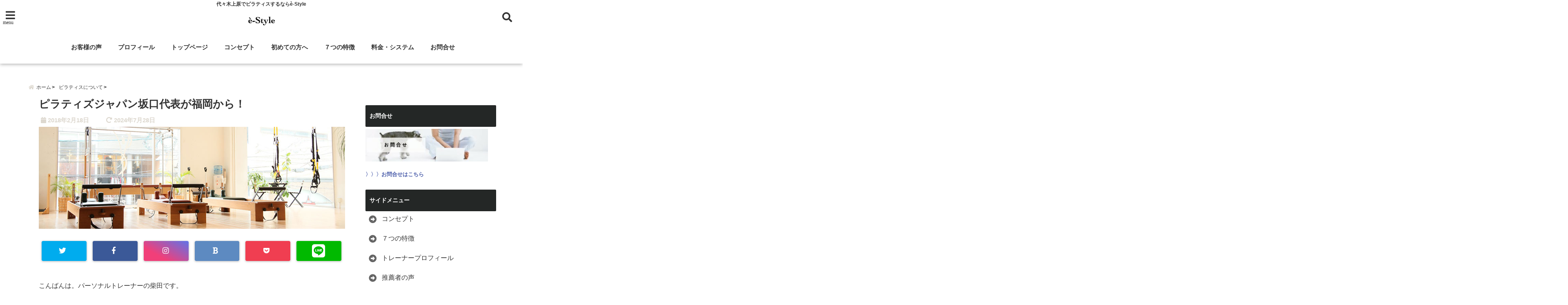

--- FILE ---
content_type: text/html; charset=UTF-8
request_url: https://shibata-ryuta.com/pilatesjapan/
body_size: 15831
content:
<!DOCTYPE html> <!--[if lt IE 7]><html class="ie6" lang="ja"> <![endif]--> <!--[if IE 7]><html class="i7" lang="ja"> <![endif]--> <!--[if IE 8]><html class="ie" lang="ja"> <![endif]--> <!--[if gt IE 8]><!--><html lang="ja"> <!--<![endif]--><head><meta charset="UTF-8" /><meta name="viewport" content="width=device-width,initial-scale=1.0,user-scalable=no"><meta name="format-detection" content="telephone=no" /><meta name="theme-color" content="#4285f4"><meta name="robots" content="noindex"><!-- <link media="all" href="https://shibata-ryuta.com/wp-content/cache/autoptimize/css/autoptimize_91c7a63db0210617324b3bb4af00de02.css" rel="stylesheet"> -->
<link rel="stylesheet" type="text/css" href="//shibata-ryuta.com/wp-content/cache/wpfc-minified/2duv61zh/f9a6k.css" media="all"/><title>ピラティズジャパン坂口代表が福岡から！ | 代々木上原パーソナルピラティススタジオ｜è-Style</title><meta name="description" content="" /><meta property="og:type" content="website"><meta property="og:title" content="ピラティズジャパン坂口代表が福岡から！" /><meta property="og:description" content="" /><meta property="og:url" content="https://shibata-ryuta.com/pilatesjapan/" /><meta property="og:image" content="https://shibata-ryuta.com/wp-content/uploads/2018/02/piltes.jpg"><meta property="og:site_name" content="代々木上原パーソナルピラティススタジオ｜è-Style" /><meta property="og:locale" content="ja_JP" /><meta property="fb:admins" content="280000225843319" /><meta property="fb:app_id" content="1760580897575502" /><meta name="robots" content="max-image-preview:large" />  <script>requestAnimationFrame(function(l){l=document.createElement('link');
l.rel='stylesheet';l.href='https://shibata-ryuta.com/wp-content/themes/seal1_5/css/animate.css';document.head.appendChild(l)})</script>  <script>requestAnimationFrame(function(l){l=document.createElement('link');
l.rel='stylesheet';l.href='https://use.fontawesome.com/releases/v5.5.0/css/all.css';document.head.appendChild(l)})</script> <link rel="alternate" type="application/rss+xml" title="代々木上原パーソナルピラティススタジオ｜è-Style RSS Feed" href="https://shibata-ryuta.com/feed/" /><link rel="pingback" href="https://shibata-ryuta.com/xmlrpc.php" /><link rel="pingback" href="https://shibata-ryuta.com/xmlrpc.php" /><link rel="preconnect" href="https://use.fontawesome.com"><link rel="preconnect" href="https://ajax.googleapis.com"><link rel="preconnect" href="https://fonts.googleapis.com"><link rel="preconnect" href="https://connect.facebook.net"><link rel="preconnect" href="https://p.rfihub.com"><link rel="preconnect" href="https://tags.bkrtx.com"><link rel="preconnect" href="https://www.googletagmanager.com"><link rel="preconnect" href="https://cdn.treasuredata.com"><link rel="preconnect" href="https://uh.nakanohito.jp"><link rel="preconnect" href="https://a.o2u.jp"><link rel="preconnect" href="https://sync.im-apps.net"><link rel="preconnect" href="https://jp-gmtdmp.mookie1.com"><link rel="preconnect" href="https://www.googleadservices.com"><link rel="preconnect" href="https://cm.g.doubleclick.net"><link rel="preconnect" href="https://cdn.audiencedata.net"><link rel="preconnect" href="https://ps.eyeota.net"><link rel="preconnect" href="https://tg.socdm.com"><meta name='robots' content='max-image-preview:large' /><link rel='dns-prefetch' href='//ajax.googleapis.com' /><link rel="alternate" title="oEmbed (JSON)" type="application/json+oembed" href="https://shibata-ryuta.com/wp-json/oembed/1.0/embed?url=https%3A%2F%2Fshibata-ryuta.com%2Fpilatesjapan%2F" /><link rel="alternate" title="oEmbed (XML)" type="text/xml+oembed" href="https://shibata-ryuta.com/wp-json/oembed/1.0/embed?url=https%3A%2F%2Fshibata-ryuta.com%2Fpilatesjapan%2F&#038;format=xml" /><link rel="https://api.w.org/" href="https://shibata-ryuta.com/wp-json/" /><link rel="alternate" title="JSON" type="application/json" href="https://shibata-ryuta.com/wp-json/wp/v2/posts/1192" /><link rel="canonical" href="https://shibata-ryuta.com/pilatesjapan/" /><link rel='shortlink' href='https://shibata-ryuta.com/?p=1192' /><link rel="icon" href="https://shibata-ryuta.com/wp-content/uploads/2018/03/cropped-IMG_7663-min-32x32.jpg" sizes="32x32" /><link rel="icon" href="https://shibata-ryuta.com/wp-content/uploads/2018/03/cropped-IMG_7663-min-192x192.jpg" sizes="192x192" /><link rel="apple-touch-icon" href="https://shibata-ryuta.com/wp-content/uploads/2018/03/cropped-IMG_7663-min-180x180.jpg" /><meta name="msapplication-TileImage" content="https://shibata-ryuta.com/wp-content/uploads/2018/03/cropped-IMG_7663-min-270x270.jpg" />  <script async src="https://www.googletagmanager.com/gtag/js?id=G-HBF3C89M7S"></script> <script>window.dataLayer = window.dataLayer || [];
function gtag(){dataLayer.push(arguments);}
gtag('js', new Date());
gtag('config', 'G-HBF3C89M7S');</script> 
<script>(function(w,d,s,l,i){w[l]=w[l]||[];w[l].push({'gtm.start':
new Date().getTime(),event:'gtm.js'});var f=d.getElementsByTagName(s)[0],
j=d.createElement(s),dl=l!='dataLayer'?'&l='+l:'';j.async=true;j.src=
'https://www.googletagmanager.com/gtm.js?id='+i+dl;f.parentNode.insertBefore(j,f);
})(window,document,'script','dataLayer','GTM-NFQCRQH');</script> </head><body class="wp-singular post-template-default single single-post postid-1192 single-format-standard wp-theme-seal1_5 wp-child-theme-seal1_5_child"> <noscript><iframe src="https://www.googletagmanager.com/ns.html?id=GTM-NFQCRQH"
height="0" width="0" style="display:none;visibility:hidden"></iframe></noscript><div id="totalcover"><div class="header-contact clearfix"><div class="contact-message">お悩み・ご相談のお問合せはこちら</div><div class="contact-mail"><a href="https://shibata-ryuta.com/contact/">お問い合わせ</a></div><div class="contact-line"><a href="https://line.me/R/ti/p/%40oka9750k" target="_blank" rel ="noopener">LINE</a></div><div class="contact-tel"><a href="tel:09057428096"><i class="fas fa-phone-square"></i> :09057428096</a></div></div><div id="header-upper-area" class=""><header itemscope="itemscope" itemtype="http://schema.org/WPHeader" ><p class="descr none"> 代々木上原でピラティスするならè-Style</p><div id="logo-area"> <input type="checkbox" id="start-menu"> <label for="start-menu"><div id="left-menu" class="ripple"><i class="fa fa-bars" aria-hidden="true"></i></div><div class="left-menu-close ">×</div><div class="menu-title">menu</div> </label><div id="left-menu-wrap"><div class="left-menu-header"><p class="sitename gf"> <img alt="代々木上原パーソナルピラティススタジオ｜è-Style" src="https://shibata-ryuta.com/wp-content/uploads/2018/12/LOGO.jpg" /></p></div><div class="left-menu-style"><div class="menu-%e5%b7%a6%e3%83%a1%e3%83%8b%e3%83%a5%e3%83%bc-container"><ul id="menu-%e5%b7%a6%e3%83%a1%e3%83%8b%e3%83%a5%e3%83%bc" class="menu"><li id="menu-item-3474" class="menu-item menu-item-type-post_type menu-item-object-page menu-item-home menu-item-3474"><a href="https://shibata-ryuta.com/">トップページ</a></li><li id="menu-item-3473" class="menu-item menu-item-type-post_type menu-item-object-page menu-item-3473"><a href="https://shibata-ryuta.com/beginner/">初めての方</a></li><li id="menu-item-6236" class="menu-item menu-item-type-post_type menu-item-object-page menu-item-6236"><a href="https://shibata-ryuta.com/concept/">コンセプト</a></li><li id="menu-item-5402" class="menu-item menu-item-type-custom menu-item-object-custom menu-item-home menu-item-5402"><a href="https://shibata-ryuta.com/#feature">７つの特徴</a></li><li id="menu-item-5652" class="menu-item menu-item-type-post_type menu-item-object-page menu-item-5652"><a href="https://shibata-ryuta.com/pilates-other/">ピラティスのあれこれ</a></li><li id="menu-item-5314" class="menu-item menu-item-type-custom menu-item-object-custom menu-item-home menu-item-has-children menu-item-5314"><a href="https://shibata-ryuta.com/#profile">プロフィール</a><ul class="sub-menu"><li id="menu-item-3472" class="menu-item menu-item-type-post_type menu-item-object-page menu-item-3472"><a href="https://shibata-ryuta.com/profile01/">代表パーソナルトレーナー柴田の紹介</a></li></ul></li><li id="menu-item-3471" class="menu-item menu-item-type-post_type menu-item-object-page menu-item-has-children menu-item-3471"><a href="https://shibata-ryuta.com/customer-voice/">お客様の声</a><ul class="sub-menu"><li id="menu-item-4641" class="menu-item menu-item-type-post_type menu-item-object-page menu-item-4641"><a href="https://shibata-ryuta.com/interview-customer/">代々木上原ピラティススタジオè-Styleお客様インタビュー</a></li></ul></li><li id="menu-item-3470" class="menu-item menu-item-type-post_type menu-item-object-page menu-item-3470"><a href="https://shibata-ryuta.com/recommender/">推薦者の声</a></li><li id="menu-item-3475" class="menu-item menu-item-type-post_type menu-item-object-page menu-item-3475"><a href="https://shibata-ryuta.com/price-system/">料金・システム</a></li><li id="menu-item-3477" class="menu-item menu-item-type-post_type menu-item-object-page menu-item-3477"><a href="https://shibata-ryuta.com/access/">スタジオへのアクセス</a></li><li id="menu-item-3476" class="menu-item menu-item-type-post_type menu-item-object-page menu-item-3476"><a href="https://shibata-ryuta.com/contact/">お問合せ</a></li><li id="menu-item-3974" class="menu-item menu-item-type-post_type menu-item-object-page current_page_parent menu-item-3974"><a href="https://shibata-ryuta.com/blog/">代表が届けるここだけの話</a></li></ul></div></div><div class="left-menu-yohaku"></div></div><div id="logo" class="none"><p class="sitename gf"><a class="gf" href="https://shibata-ryuta.com/"> <img alt="代々木上原パーソナルピラティススタジオ｜è-Style" src="https://shibata-ryuta.com/wp-content/uploads/2018/12/LOGO.jpg" /> </a></p></div><div id="navi-area" class="none smanone"><nav id="main-navigation" class="smanone clearfix"><div class="menu-%e3%83%a1%e3%83%8b%e3%83%a5%e3%83%bc-container"><ul id="menu-%e3%83%a1%e3%83%8b%e3%83%a5%e3%83%bc" class="menu"><li id="menu-item-3188" class="menu-item menu-item-type-post_type menu-item-object-page menu-item-3188"><a href="https://shibata-ryuta.com/customer-voice/">お客様の声</a></li><li id="menu-item-5312" class="menu-item menu-item-type-custom menu-item-object-custom menu-item-home menu-item-5312"><a href="https://shibata-ryuta.com/#profile">プロフィール</a></li><li id="menu-item-5145" class="menu-item menu-item-type-post_type menu-item-object-page menu-item-home menu-item-5145"><a href="https://shibata-ryuta.com/">トップページ</a></li><li id="menu-item-6235" class="menu-item menu-item-type-post_type menu-item-object-page menu-item-6235"><a href="https://shibata-ryuta.com/concept/">コンセプト</a></li><li id="menu-item-3190" class="menu-item menu-item-type-post_type menu-item-object-page menu-item-3190"><a href="https://shibata-ryuta.com/beginner/">初めての方へ</a></li><li id="menu-item-5328" class="menu-item menu-item-type-custom menu-item-object-custom menu-item-home menu-item-5328"><a href="https://shibata-ryuta.com/#feature">７つの特徴</a></li><li id="menu-item-3192" class="menu-item menu-item-type-post_type menu-item-object-page menu-item-3192"><a href="https://shibata-ryuta.com/price-system/">料金・システム</a></li><li id="menu-item-5327" class="menu-item menu-item-type-post_type menu-item-object-page menu-item-5327"><a href="https://shibata-ryuta.com/contact/">お問合せ</a></li></ul></div></nav></div> <input type="checkbox" id="start-search"> <label for="start-search"><div id="search-button" class="ripple "><i class="fa fa-search" aria-hidden="true"></i></div><div id="search-button-close">×</div> </label><div id="search-wrap"><div id="search" class=""><form method="get" id="searchform" action="https://shibata-ryuta.com/"> <label class="hidden" for="s"> </label> <input type="text" placeholder="サイト内を検索"　value=""  name="s" id="s" /> <button type="submit" id="searchsubmit" value="Search"><i class="fas fa-search"></i></button></form></div></div></div><div id="spnaviwrap" class="pcnone"><div class="spnavi"><nav id="main-navigation" class="pcnone clearfix"><div class="menu-%e3%82%b9%e3%83%9e%e3%83%9b%e3%83%a1%e3%83%8b%e3%83%a5%e3%83%bc-container"><ul id="menu-%e3%82%b9%e3%83%9e%e3%83%9b%e3%83%a1%e3%83%8b%e3%83%a5%e3%83%bc" class="menu"><li id="menu-item-6863" class="menu-item menu-item-type-post_type menu-item-object-page menu-item-6863"><a href="https://shibata-ryuta.com/customer-voice/">お客様の声</a></li><li id="menu-item-6864" class="menu-item menu-item-type-post_type menu-item-object-page menu-item-6864"><a href="https://shibata-ryuta.com/interview-customer/">お客様対談</a></li><li id="menu-item-6009" class="menu-item menu-item-type-post_type menu-item-object-page menu-item-6009"><a href="https://shibata-ryuta.com/profile01/">トレーナー紹介</a></li><li id="menu-item-6231" class="menu-item menu-item-type-post_type menu-item-object-page menu-item-6231"><a href="https://shibata-ryuta.com/price-system/">料金一覧</a></li><li id="menu-item-5378" class="menu-item menu-item-type-custom menu-item-object-custom menu-item-home menu-item-5378"><a href="https://shibata-ryuta.com/#feature">７つの特徴</a></li><li id="menu-item-6865" class="menu-item menu-item-type-post_type menu-item-object-page menu-item-6865"><a href="https://shibata-ryuta.com/concept/">コンセプト</a></li><li id="menu-item-6867" class="menu-item menu-item-type-post_type menu-item-object-post menu-item-6867"><a href="https://shibata-ryuta.com/pilates-other/">ピラティス</a></li><li id="menu-item-6866" class="menu-item menu-item-type-post_type menu-item-object-page menu-item-6866"><a href="https://shibata-ryuta.com/contact/">お問合せ</a></li></ul></div></nav></div></div><div class="clear"></div></header></div><div id="wrapper"><div id="content"><div id="contentInner" class=""><div id="breadcrumb"><ul class="breadcrumb" itemscope itemtype="http://schema.org/BreadcrumbList"><li itemprop="itemListElement" itemscope itemtype="http://schema.org/ListItem"><a href="https://shibata-ryuta.com" itemprop="item"><span itemprop="name">ホーム</span></a><meta itemprop="position" content="1" /></li><li itemprop="itemListElement" itemscope itemtype="http://schema.org/ListItem"><a href="https://shibata-ryuta.com/category/pilates/" itemprop="item"><span itemprop="name">ピラティスについて</span></a><meta itemprop="position" content="2" /></li><li itemprop="itemListElement" itemscope itemtype="http://schema.org/ListItem"><a href="https://shibata-ryuta.com/pilatesjapan/" itemprop="item"><span itemprop="name"> ピラティズジャパン坂口代表が福岡から！</span></a><meta itemprop="position" content="3" /></li></ul></div><div class="clearfix"></div><main class=""><article><div class="post"><div class="post-inner"><div id="container" class="under-gradline stripes cube-icon"> <!? ここから記事タイトル上ウィジェット ?><div id="up-articles" class="smanone"></div><div id="up-articles-sp" class="pcnone"></div> <!? ここまで記事タイトル上ウィジェット ?><h1 class="entry-title"> ピラティズジャパン坂口代表が福岡から！</h1><div class="titie-sita-area"><div class="blogbox"><div class="koukai"><i class="fas fa-calendar"></i> <time class="published" datetime="2018年2月18日"> 2018年2月18日</time></div><div class="koushin"> <i class="fas fa-redo-alt"></i> <time class="updated" datetime="2024年7月28日"> 2024年7月28日 </time></div></div><div class="writer"><div class="writer-img"><img alt='' src="//shibata-ryuta.com/wp-content/plugins/a3-lazy-load/assets/images/lazy_placeholder.gif" data-lazy-type="image" data-src='https://secure.gravatar.com/avatar/7c55a26dca735e29c4dba7b0e40986936a53e9bc0a36d7c10d93081babbf6591?s=100&#038;d=mm&#038;r=g' srcset="" data-srcset='https://secure.gravatar.com/avatar/7c55a26dca735e29c4dba7b0e40986936a53e9bc0a36d7c10d93081babbf6591?s=200&#038;d=mm&#038;r=g 2x' class='lazy lazy-hidden avatar avatar-100 photo' height='100' width='100' decoding='async'/><noscript><img alt='' src='https://secure.gravatar.com/avatar/7c55a26dca735e29c4dba7b0e40986936a53e9bc0a36d7c10d93081babbf6591?s=100&#038;d=mm&#038;r=g' srcset='https://secure.gravatar.com/avatar/7c55a26dca735e29c4dba7b0e40986936a53e9bc0a36d7c10d93081babbf6591?s=200&#038;d=mm&#038;r=g 2x' class='avatar avatar-100 photo' height='100' width='100' decoding='async'/></noscript></div><div class="writer-title"><i class="fa fa-pencil-square" aria-hidden="true"></i> <span class="gf">WRITER</span></div><div class="writer-name"><a href="https://shibata-ryuta.com/author/ryutashibata/" title="柴田 隆太 の投稿" rel="author">柴田 隆太</a></div></div></div> <!? ここからアイキャッチ画像 ?><div id="eyecatch" class="animated fadeIn"> 　<div class="ec-position"> <img width="900" height="300" src="//shibata-ryuta.com/wp-content/plugins/a3-lazy-load/assets/images/lazy_placeholder.gif" data-lazy-type="image" data-src="https://shibata-ryuta.com/wp-content/uploads/2018/02/piltes.jpg" class="lazy lazy-hidden attachment-full size-full wp-post-image" alt="" decoding="async" fetchpriority="high" srcset="" data-srcset="https://shibata-ryuta.com/wp-content/uploads/2018/02/piltes.jpg 900w, https://shibata-ryuta.com/wp-content/uploads/2018/02/piltes-300x100.jpg 300w, https://shibata-ryuta.com/wp-content/uploads/2018/02/piltes-768x256.jpg 768w, https://shibata-ryuta.com/wp-content/uploads/2018/02/piltes-385x128.jpg 385w, https://shibata-ryuta.com/wp-content/uploads/2018/02/piltes-250x83.jpg 250w, https://shibata-ryuta.com/wp-content/uploads/2018/02/piltes-175x58.jpg 175w" sizes="(max-width: 900px) 100vw, 900px" /><noscript><img width="900" height="300" src="https://shibata-ryuta.com/wp-content/uploads/2018/02/piltes.jpg" class="attachment-full size-full wp-post-image" alt="" decoding="async" fetchpriority="high" srcset="https://shibata-ryuta.com/wp-content/uploads/2018/02/piltes.jpg 900w, https://shibata-ryuta.com/wp-content/uploads/2018/02/piltes-300x100.jpg 300w, https://shibata-ryuta.com/wp-content/uploads/2018/02/piltes-768x256.jpg 768w, https://shibata-ryuta.com/wp-content/uploads/2018/02/piltes-385x128.jpg 385w, https://shibata-ryuta.com/wp-content/uploads/2018/02/piltes-250x83.jpg 250w, https://shibata-ryuta.com/wp-content/uploads/2018/02/piltes-175x58.jpg 175w" sizes="(max-width: 900px) 100vw, 900px" /></noscript></div></div> <!? ここまでアイキャッチ画像 ?><div class="kijisita-sns-button"><div class="share animated fadeIn"><div class="sns "><ul class="clearfix"><li class="twitter ripple  "> <a href="http://twitter.com/intent/tweet?url=https%3A%2F%2Fshibata-ryuta.com%2Fpilatesjapan%2F&text=%E3%83%94%E3%83%A9%E3%83%86%E3%82%A3%E3%82%BA%E3%82%B8%E3%83%A3%E3%83%91%E3%83%B3%E5%9D%82%E5%8F%A3%E4%BB%A3%E8%A1%A8%E3%81%8C%E7%A6%8F%E5%B2%A1%E3%81%8B%E3%82%89%EF%BC%81&via=ryutano9&tw_p=tweetbutton" target="_blank"><span class="sns-icon"><i class="fab fa-twitter"></i></span><span class="sns-count"></span></a></li><li class="facebook ripple  "> <a href="https://www.facebook.com/sharer/sharer.php?u=https%3A%2F%2Fshibata-ryuta.com%2Fpilatesjapan%2F&t=%E3%83%94%E3%83%A9%E3%83%86%E3%82%A3%E3%82%BA%E3%82%B8%E3%83%A3%E3%83%91%E3%83%B3%E5%9D%82%E5%8F%A3%E4%BB%A3%E8%A1%A8%E3%81%8C%E7%A6%8F%E5%B2%A1%E3%81%8B%E3%82%89%EF%BC%81" onclick="javascript:window.open(this.href, '', 'menubar=no,toolbar=no,resizable=yes,scrollbars=yes,height=300,width=600');return false;"><span class="sns-icon"><i class="fab fa-facebook-f"></i></span><span class="sns-count"></span></a></li><li class="instagram ripple  "> <a href="https://www.instagram.com/ryutano9" target="_blank" rel="noopener noreferrer"><span class="sns-icon"><i class="fab fa-instagram"></i></span></a></li><li class="hatebu ripple  "> <a href="http://b.hatena.ne.jp/add?mode=confirm&url=https%3A%2F%2Fshibata-ryuta.com%2Fpilatesjapan%2F" onclick="javascript:window.open(this.href, '', 'menubar=no,toolbar=no,resizable=yes,scrollbars=yes,height=400,width=510');return false;" ><span class="sns-icon"><i class="fas fa-bold"></i></span><span class="sns-count"></span></a></li><li class="pocket ripple  "> <a href="http://getpocket.com/edit?url=https%3A%2F%2Fshibata-ryuta.com%2Fpilatesjapan%2F&title=%E3%83%94%E3%83%A9%E3%83%86%E3%82%A3%E3%82%BA%E3%82%B8%E3%83%A3%E3%83%91%E3%83%B3%E5%9D%82%E5%8F%A3%E4%BB%A3%E8%A1%A8%E3%81%8C%E7%A6%8F%E5%B2%A1%E3%81%8B%E3%82%89%EF%BC%81" target="_blank" rel="noopener noreferrer"><span class="sns-icon"><i class="fab fa-get-pocket"></i></span><span class="sns-count"></span></a></li><li class="line ripple  "> <a href="http://line.me/R/msg/text/?%E3%83%94%E3%83%A9%E3%83%86%E3%82%A3%E3%82%BA%E3%82%B8%E3%83%A3%E3%83%91%E3%83%B3%E5%9D%82%E5%8F%A3%E4%BB%A3%E8%A1%A8%E3%81%8C%E7%A6%8F%E5%B2%A1%E3%81%8B%E3%82%89%EF%BC%81%0Ahttps%3A%2F%2Fshibata-ryuta.com%2Fpilatesjapan%2F" target="_blank" rel="noopener noreferrer"><i class="fab fa-line"></i></a></li></ul></div></div></div> <!? ここからアイキャッチ下 ?><div id="under-eyecatch" class="smanone"></div><div id="under-eyecatch-sp" class="pcnone"></div> <!? ここまでアイキャッチ下 ?><div id="prof-upper-article"><div class="prof-under-article clearfix "><div class="prof-under-article-title"> <i class="fa fa-pencil-square" aria-hidden="true"></i>この記事を書いている人 - <span class="gf">WRITER</span> -</div><div class="prof-under-article-left"> <img alt='' src="//shibata-ryuta.com/wp-content/plugins/a3-lazy-load/assets/images/lazy_placeholder.gif" data-lazy-type="image" data-src='https://secure.gravatar.com/avatar/7c55a26dca735e29c4dba7b0e40986936a53e9bc0a36d7c10d93081babbf6591?s=260&#038;d=mm&#038;r=g' srcset="" data-srcset='https://secure.gravatar.com/avatar/7c55a26dca735e29c4dba7b0e40986936a53e9bc0a36d7c10d93081babbf6591?s=520&#038;d=mm&#038;r=g 2x' class='lazy lazy-hidden avatar avatar-260 photo' height='260' width='260' decoding='async'/><noscript><img alt='' src='https://secure.gravatar.com/avatar/7c55a26dca735e29c4dba7b0e40986936a53e9bc0a36d7c10d93081babbf6591?s=260&#038;d=mm&#038;r=g' srcset='https://secure.gravatar.com/avatar/7c55a26dca735e29c4dba7b0e40986936a53e9bc0a36d7c10d93081babbf6591?s=520&#038;d=mm&#038;r=g 2x' class='avatar avatar-260 photo' height='260' width='260' decoding='async'/></noscript><div class="prof-under-article-name"> <a href="https://shibata-ryuta.com/author/ryutashibata/" title="柴田 隆太 の投稿" rel="author">柴田 隆太</a></div></div><div class="prof-under-article-right"><div class="prof-under-article-right-sns"> <a href="https://twitter.com/ryutano9" target="_blank" rel="noopener noreferrer"><i class="fab fa-twitter"></i></a> <a href="https://www.facebook.com/ryuta.shibata.56" target="_blank" rel="noopener noreferrer"><i class="fab fa-facebook-f"></i></a> <a href="https://www.instagram.com/ryutano9" target="_blank" rel="noopener noreferrer"><i class="fab fa-instagram"></i></a> <a href="https://www.youtube.com/@pilates_diet" target="_blank" rel="noopener noreferrer"><i class="fab fa-youtube"></i></a></div><div class="prof-under-article-right-description smanone"> 一生続く、理想のくびれたボディライン作りの専門家。カラダの歪みがあるまま、筋力トレーニングやピラティスの形に当てはめた指導は、根本的な改善ができないことを身をもって体験したことで、骨盤や足といった骨の配列や姿勢の改善からアプローチし、ウエストラインをキレイに見せる独自のトレーニング法を考案。  国内大手化粧品会社社長やヘアメイクアーティストなど忙しく働いていても、カラダの美を追求する女性を中心に指導し、アメリカ本土やシンガボールからも通うほどの人気となっている。</div><div class="prof-under-article-right-profurl"> <a href="https://shibata-ryuta.com/#profile" target="_blank"><i class="fa fa-angle-double-right" aria-hidden="true"></i> 詳しいプロフィールはこちら</a></div></div></div></div><p>こんばんは。パーソナルトレーナーの柴田です。</p><p>昨日の事ですが、福岡からお客さまが！</p><p>福岡の地で１５年ピラティスのスタジオを経営している、坂口加織先生がトレーニングを受けに来られました！</p><p>今でさえ、ピラティススタジオは全国にありますが、日本にまだピラティスのベースが全くない時にスタジオをオープンし、いち早く教え子インストラクターを養成する教育期間を設立し、自らのピラティズメソッドを考え、今では全国にピラティスジャパンを卒業したインストラクターが沢山います。</p><p>&nbsp;</p><p>※ピラティスジャパンのスタジオ内、日本で見たことがない素敵な空間です。<br /> <a href="https://www.pilatesjapan.com/?fbclid=IwAR0ssdE7bAmGvFsyZeNeCvlFLDr21sxo1h2cIVSbxXt94R66LWpE6alBYa4">ピラティスジャパンはこちら</a></p><h2>ピラティスをベースをしたトレーニングをみっちり６０分</h2><p>そんな坂口さんが、東京にいらして、私のトレーニングをみっちり６０分受けて頂きました。</p><p>地味でじわっとキツイピラティスをベースにしたトレーニングで、しっかりと歪みや硬さをとり、最後は筋トレ。</p><p>「キッツイっけど軽い！」そういって頂けました。</p><p>「来月まで鍛えてくるから予約して帰ります。」</p><p>３月にまたトレー二ングに来られます！</p><p>こうして、インストラクターを育成する立場の坂口さんでも、しっかりと自ら学ぶ姿勢や集中力は、指導しながら感心するものがありました。</p><p>実際にピラティスジャパンでは、ジムと手を結び、ピラティスでは足りないことはジムで行ってもらうそうです。</p><p>&nbsp;</p><p>私が、ピラティスを行って感じていたり、私のお客様がピラティスに感じていることを私のトレーニングで腑に落ちることをしっかり確認もできましたね。</p><p>&nbsp;</p><p>インストラクター育成を行っているのトレーナーの指導は、実は私も発見が多いですので、今いらっしゃるお客さまにも、還元いたします。！</p><p>坂口さん、また来月がんばりましょう！</p><aside> <!? ここから記事終わり宣伝 ?><div id="down-articles"></div> <!? ここまで記事終わり宣伝 ?><div class="share-wrap "><div class="share-img"> <img width="900" height="300" src="//shibata-ryuta.com/wp-content/plugins/a3-lazy-load/assets/images/lazy_placeholder.gif" data-lazy-type="image" data-src="https://shibata-ryuta.com/wp-content/uploads/2018/02/piltes.jpg" class="lazy lazy-hidden attachment-full size-full wp-post-image" alt="" decoding="async" loading="lazy" srcset="" data-srcset="https://shibata-ryuta.com/wp-content/uploads/2018/02/piltes.jpg 900w, https://shibata-ryuta.com/wp-content/uploads/2018/02/piltes-300x100.jpg 300w, https://shibata-ryuta.com/wp-content/uploads/2018/02/piltes-768x256.jpg 768w, https://shibata-ryuta.com/wp-content/uploads/2018/02/piltes-385x128.jpg 385w, https://shibata-ryuta.com/wp-content/uploads/2018/02/piltes-250x83.jpg 250w, https://shibata-ryuta.com/wp-content/uploads/2018/02/piltes-175x58.jpg 175w" sizes="auto, (max-width: 900px) 100vw, 900px" /><noscript><img width="900" height="300" src="https://shibata-ryuta.com/wp-content/uploads/2018/02/piltes.jpg" class="attachment-full size-full wp-post-image" alt="" decoding="async" loading="lazy" srcset="https://shibata-ryuta.com/wp-content/uploads/2018/02/piltes.jpg 900w, https://shibata-ryuta.com/wp-content/uploads/2018/02/piltes-300x100.jpg 300w, https://shibata-ryuta.com/wp-content/uploads/2018/02/piltes-768x256.jpg 768w, https://shibata-ryuta.com/wp-content/uploads/2018/02/piltes-385x128.jpg 385w, https://shibata-ryuta.com/wp-content/uploads/2018/02/piltes-250x83.jpg 250w, https://shibata-ryuta.com/wp-content/uploads/2018/02/piltes-175x58.jpg 175w" sizes="auto, (max-width: 900px) 100vw, 900px" /></noscript></div><div class="share-right"><p>＼フォローお願いします／</p><div class="share-right-inner"><div class="tw-follow"><a href="https://twitter.com/ryutano9?ref_src=twsrc%5Etfw" class="twitter-follow-button" data-show-count="true">Follow</a><script async src="https://platform.twitter.com/widgets.js" charset="utf-8"></script></div><div class="feedly"> <a href="https://feedly.com/i/subscription/feed/https://shibata-ryuta.com/feed"  target="blank"><i class="fa fa-rss"></i>&nbsp;feedly&nbsp; </a></div></div></div></div><div class="kijisita-sns-button"><div class="share animated fadeIn"><div class="sns "><ul class="clearfix"><li class="twitter ripple  "> <a href="http://twitter.com/intent/tweet?url=https%3A%2F%2Fshibata-ryuta.com%2Fpilatesjapan%2F&text=%E3%83%94%E3%83%A9%E3%83%86%E3%82%A3%E3%82%BA%E3%82%B8%E3%83%A3%E3%83%91%E3%83%B3%E5%9D%82%E5%8F%A3%E4%BB%A3%E8%A1%A8%E3%81%8C%E7%A6%8F%E5%B2%A1%E3%81%8B%E3%82%89%EF%BC%81&via=ryutano9&tw_p=tweetbutton" target="_blank"><span class="sns-icon"><i class="fab fa-twitter"></i></span><span class="sns-count"></span></a></li><li class="facebook ripple  "> <a href="https://www.facebook.com/sharer/sharer.php?u=https%3A%2F%2Fshibata-ryuta.com%2Fpilatesjapan%2F&t=%E3%83%94%E3%83%A9%E3%83%86%E3%82%A3%E3%82%BA%E3%82%B8%E3%83%A3%E3%83%91%E3%83%B3%E5%9D%82%E5%8F%A3%E4%BB%A3%E8%A1%A8%E3%81%8C%E7%A6%8F%E5%B2%A1%E3%81%8B%E3%82%89%EF%BC%81" onclick="javascript:window.open(this.href, '', 'menubar=no,toolbar=no,resizable=yes,scrollbars=yes,height=300,width=600');return false;"><span class="sns-icon"><i class="fab fa-facebook-f"></i></span><span class="sns-count"></span></a></li><li class="instagram ripple  "> <a href="https://www.instagram.com/ryutano9" target="_blank" rel="noopener noreferrer"><span class="sns-icon"><i class="fab fa-instagram"></i></span></a></li><li class="hatebu ripple  "> <a href="http://b.hatena.ne.jp/add?mode=confirm&url=https%3A%2F%2Fshibata-ryuta.com%2Fpilatesjapan%2F" onclick="javascript:window.open(this.href, '', 'menubar=no,toolbar=no,resizable=yes,scrollbars=yes,height=400,width=510');return false;" ><span class="sns-icon"><i class="fas fa-bold"></i></span><span class="sns-count"></span></a></li><li class="pocket ripple  "> <a href="http://getpocket.com/edit?url=https%3A%2F%2Fshibata-ryuta.com%2Fpilatesjapan%2F&title=%E3%83%94%E3%83%A9%E3%83%86%E3%82%A3%E3%82%BA%E3%82%B8%E3%83%A3%E3%83%91%E3%83%B3%E5%9D%82%E5%8F%A3%E4%BB%A3%E8%A1%A8%E3%81%8C%E7%A6%8F%E5%B2%A1%E3%81%8B%E3%82%89%EF%BC%81" target="_blank" rel="noopener noreferrer"><span class="sns-icon"><i class="fab fa-get-pocket"></i></span><span class="sns-count"></span></a></li><li class="line ripple  "> <a href="http://line.me/R/msg/text/?%E3%83%94%E3%83%A9%E3%83%86%E3%82%A3%E3%82%BA%E3%82%B8%E3%83%A3%E3%83%91%E3%83%B3%E5%9D%82%E5%8F%A3%E4%BB%A3%E8%A1%A8%E3%81%8C%E7%A6%8F%E5%B2%A1%E3%81%8B%E3%82%89%EF%BC%81%0Ahttps%3A%2F%2Fshibata-ryuta.com%2Fpilatesjapan%2F" target="_blank" rel="noopener noreferrer"><i class="fab fa-line"></i></a></li></ul></div></div></div><div class="kijisita-category"> <a href="https://shibata-ryuta.com/category/pilates/" rel="category tag">ピラティスについて</a></div><div class="hashtag"></div></div> <!? ここからCTA ?><div id="cta-area" class=""><div class="cta"><div class="textwidget"><p style="text-align: center;">美しいウエストラインを作るには、骨格レベルからゆがみや悪い姿勢改善が必要です。そして、並行して筋トレを行うことで、代謝が上がり、くびれのある引き締まったウエストラインが手に入ります。</p><p style="text-align: center;">本気で衰えることのないボディラインを手に入れたい方へ</p><p style="text-align: center;"><div class="btn-wrap  align  "><a href="https://shibata-ryuta.com/">本気の方はこちらへ</a></div></p><p style="text-align: center;"><img class="lazy lazy-hidden alignnone wp-image-1881" src="//shibata-ryuta.com/wp-content/plugins/a3-lazy-load/assets/images/lazy_placeholder.gif" data-lazy-type="image" data-src="https://shibata-ryuta.com/wp-content/uploads/2018/05/omotesadoupilates-min.jpg" alt="" width="500" height="483" /><noscript><img class="alignnone wp-image-1881" src="https://shibata-ryuta.com/wp-content/uploads/2018/05/omotesadoupilates-min.jpg" alt="" width="500" height="483" /></noscript></p></div></div></div> <!? ここまでCTA ?><div id="prof-kijisita" class=""><div id="prof-kijisita-inner"><div class="prof-under-article clearfix"><div class="prof-under-article-title"> <i class="fa fa-pencil-square" aria-hidden="true"></i>この記事を書いている人 - <span class="gf">WRITER</span> -</div><div class="prof-under-article-left"> <img alt='' src="//shibata-ryuta.com/wp-content/plugins/a3-lazy-load/assets/images/lazy_placeholder.gif" data-lazy-type="image" data-src='https://secure.gravatar.com/avatar/7c55a26dca735e29c4dba7b0e40986936a53e9bc0a36d7c10d93081babbf6591?s=300&#038;d=mm&#038;r=g' srcset="" data-srcset='https://secure.gravatar.com/avatar/7c55a26dca735e29c4dba7b0e40986936a53e9bc0a36d7c10d93081babbf6591?s=600&#038;d=mm&#038;r=g 2x' class='lazy lazy-hidden avatar avatar-300 photo' height='300' width='300' loading='lazy' decoding='async'/><noscript><img alt='' src='https://secure.gravatar.com/avatar/7c55a26dca735e29c4dba7b0e40986936a53e9bc0a36d7c10d93081babbf6591?s=300&#038;d=mm&#038;r=g' srcset='https://secure.gravatar.com/avatar/7c55a26dca735e29c4dba7b0e40986936a53e9bc0a36d7c10d93081babbf6591?s=600&#038;d=mm&#038;r=g 2x' class='avatar avatar-300 photo' height='300' width='300' loading='lazy' decoding='async'/></noscript><div class="prof-under-article-name"> <a href="https://shibata-ryuta.com/author/ryutashibata/" title="柴田 隆太 の投稿" rel="author">柴田 隆太</a></div></div><div class="prof-under-article-right"><div class="prof-under-article-right-sns"> <a href="https://twitter.com/ryutano9" target="_blank" rel="noopener noreferrer"><i class="fab fa-twitter"></i></a> <a href="https://www.facebook.com/ryuta.shibata.56" target="_blank" rel="noopener noreferrer"><i class="fab fa-facebook-f"></i></a> <a href="https://www.instagram.com/ryutano9" target="_blank" rel="noopener noreferrer"><i class="fab fa-instagram"></i></a> <a href="https://www.youtube.com/@pilates_diet" target="_blank" rel="noopener noreferrer"><i class="fab fa-youtube"></i></a></div><div class="prof-under-article-right-description"> 一生続く、理想のくびれたボディライン作りの専門家。カラダの歪みがあるまま、筋力トレーニングやピラティスの形に当てはめた指導は、根本的な改善ができないことを身をもって体験したことで、骨盤や足といった骨の配列や姿勢の改善からアプローチし、ウエストラインをキレイに見せる独自のトレーニング法を考案。  国内大手化粧品会社社長やヘアメイクアーティストなど忙しく働いていても、カラダの美を追求する女性を中心に指導し、アメリカ本土やシンガボールからも通うほどの人気となっている。</div><div class="prof-under-article-right-profurl"> <a href="https://shibata-ryuta.com/#profile" target="_blank"><i class="fa fa-angle-double-right" aria-hidden="true"></i> 詳しいプロフィールはこちら</a></div></div></div></div></div><div id="under-cta"　class="clearfix"><div id="under-cta-inner" class="clearfix"></div></div><div id="adsense-mobile" class="pcnone"></div><div id="adsense-pc" class="smanone"></div></div></div><div id="p-navi" class="clearfix"><div id="p-navi-inner"><div class="prev ripple"> <a href="https://shibata-ryuta.com/feature-estyle/"><div class="prev-label"><i class="fa fa-arrow-circle-left" aria-hidden="true"></i> 前の記事 -<span class="gf">Prev</span>-</div><div class="p-navi-trim"><div class="p-navi-thum"> <img width="175" height="98" src="//shibata-ryuta.com/wp-content/plugins/a3-lazy-load/assets/images/lazy_placeholder.gif" data-lazy-type="image" data-src="https://shibata-ryuta.com/wp-content/uploads/2018/10/dekiru-175x98.jpg" class="lazy lazy-hidden attachment-thumb175 size-thumb175 wp-post-image" alt="" decoding="async" loading="lazy" srcset="" data-srcset="https://shibata-ryuta.com/wp-content/uploads/2018/10/dekiru-175x98.jpg 175w, https://shibata-ryuta.com/wp-content/uploads/2018/10/dekiru-300x169.jpg 300w, https://shibata-ryuta.com/wp-content/uploads/2018/10/dekiru-768x432.jpg 768w, https://shibata-ryuta.com/wp-content/uploads/2018/10/dekiru-1024x576.jpg 1024w, https://shibata-ryuta.com/wp-content/uploads/2018/10/dekiru-385x217.jpg 385w, https://shibata-ryuta.com/wp-content/uploads/2018/10/dekiru-250x141.jpg 250w, https://shibata-ryuta.com/wp-content/uploads/2018/10/dekiru-e1539107708354.jpg 810w" sizes="auto, (max-width: 175px) 100vw, 175px" /><noscript><img width="175" height="98" src="https://shibata-ryuta.com/wp-content/uploads/2018/10/dekiru-175x98.jpg" class="attachment-thumb175 size-thumb175 wp-post-image" alt="" decoding="async" loading="lazy" srcset="https://shibata-ryuta.com/wp-content/uploads/2018/10/dekiru-175x98.jpg 175w, https://shibata-ryuta.com/wp-content/uploads/2018/10/dekiru-300x169.jpg 300w, https://shibata-ryuta.com/wp-content/uploads/2018/10/dekiru-768x432.jpg 768w, https://shibata-ryuta.com/wp-content/uploads/2018/10/dekiru-1024x576.jpg 1024w, https://shibata-ryuta.com/wp-content/uploads/2018/10/dekiru-385x217.jpg 385w, https://shibata-ryuta.com/wp-content/uploads/2018/10/dekiru-250x141.jpg 250w, https://shibata-ryuta.com/wp-content/uploads/2018/10/dekiru-e1539107708354.jpg 810w" sizes="auto, (max-width: 175px) 100vw, 175px" /></noscript></div></div><div class="prev-title"><p>ピラティススタジオè-Styleで出来ること</p></div> </a></div><div class="next ripple"><a href="https://shibata-ryuta.com/private-pilates/"><div class="next-label"><i class="fa fa-arrow-circle-right" aria-hidden="true"></i> 次の記事 -<span class="gf">Next</span>-</div><div class="next-title"><p>なぜピラティスはパーソナルトレーニングがいいのか？</p></div><div class="p-navi-trim"><div class="p-navi-thum"> <img width="175" height="97" src="//shibata-ryuta.com/wp-content/plugins/a3-lazy-load/assets/images/lazy_placeholder.gif" data-lazy-type="image" data-src="https://shibata-ryuta.com/wp-content/uploads/2018/03/pil-175x97.jpg" class="lazy lazy-hidden attachment-thumb175 size-thumb175 wp-post-image" alt="" decoding="async" loading="lazy" srcset="" data-srcset="https://shibata-ryuta.com/wp-content/uploads/2018/03/pil-175x97.jpg 175w, https://shibata-ryuta.com/wp-content/uploads/2018/03/pil-300x167.jpg 300w, https://shibata-ryuta.com/wp-content/uploads/2018/03/pil-768x427.jpg 768w, https://shibata-ryuta.com/wp-content/uploads/2018/03/pil-385x214.jpg 385w, https://shibata-ryuta.com/wp-content/uploads/2018/03/pil-250x139.jpg 250w, https://shibata-ryuta.com/wp-content/uploads/2018/03/pil.jpg 810w" sizes="auto, (max-width: 175px) 100vw, 175px" /><noscript><img width="175" height="97" src="https://shibata-ryuta.com/wp-content/uploads/2018/03/pil-175x97.jpg" class="attachment-thumb175 size-thumb175 wp-post-image" alt="" decoding="async" loading="lazy" srcset="https://shibata-ryuta.com/wp-content/uploads/2018/03/pil-175x97.jpg 175w, https://shibata-ryuta.com/wp-content/uploads/2018/03/pil-300x167.jpg 300w, https://shibata-ryuta.com/wp-content/uploads/2018/03/pil-768x427.jpg 768w, https://shibata-ryuta.com/wp-content/uploads/2018/03/pil-385x214.jpg 385w, https://shibata-ryuta.com/wp-content/uploads/2018/03/pil-250x139.jpg 250w, https://shibata-ryuta.com/wp-content/uploads/2018/03/pil.jpg 810w" sizes="auto, (max-width: 175px) 100vw, 175px" /></noscript></div></div> </a></div></div></div><div id="kijisita-wrap" class="clearfix"><div id="kijishita-inner" class="clearfix"><h3><i class="fas fa-arrow-alt-circle-down"></i> 関連記事 - <span class="gf">Related Posts</span> -</h3><div class="kanren"><dl class="clearfix " data-href="https://shibata-ryuta.com/lower-body-type/"><dt><div class="kanren_img"> <a href="https://shibata-ryuta.com/lower-body-type/"> <img width="175" height="97" src="//shibata-ryuta.com/wp-content/plugins/a3-lazy-load/assets/images/lazy_placeholder.gif" data-lazy-type="image" data-src="https://shibata-ryuta.com/wp-content/uploads/2018/03/HONEYMOON-4-min-175x97.jpg" class="lazy lazy-hidden attachment-thumb175 size-thumb175 wp-post-image" alt="" decoding="async" loading="lazy" srcset="" data-srcset="https://shibata-ryuta.com/wp-content/uploads/2018/03/HONEYMOON-4-min-175x97.jpg 175w, https://shibata-ryuta.com/wp-content/uploads/2018/03/HONEYMOON-4-min-300x167.jpg 300w, https://shibata-ryuta.com/wp-content/uploads/2018/03/HONEYMOON-4-min-768x427.jpg 768w, https://shibata-ryuta.com/wp-content/uploads/2018/03/HONEYMOON-4-min-385x214.jpg 385w, https://shibata-ryuta.com/wp-content/uploads/2018/03/HONEYMOON-4-min-250x139.jpg 250w, https://shibata-ryuta.com/wp-content/uploads/2018/03/HONEYMOON-4-min.jpg 810w" sizes="auto, (max-width: 175px) 100vw, 175px" /><noscript><img width="175" height="97" src="https://shibata-ryuta.com/wp-content/uploads/2018/03/HONEYMOON-4-min-175x97.jpg" class="attachment-thumb175 size-thumb175 wp-post-image" alt="" decoding="async" loading="lazy" srcset="https://shibata-ryuta.com/wp-content/uploads/2018/03/HONEYMOON-4-min-175x97.jpg 175w, https://shibata-ryuta.com/wp-content/uploads/2018/03/HONEYMOON-4-min-300x167.jpg 300w, https://shibata-ryuta.com/wp-content/uploads/2018/03/HONEYMOON-4-min-768x427.jpg 768w, https://shibata-ryuta.com/wp-content/uploads/2018/03/HONEYMOON-4-min-385x214.jpg 385w, https://shibata-ryuta.com/wp-content/uploads/2018/03/HONEYMOON-4-min-250x139.jpg 250w, https://shibata-ryuta.com/wp-content/uploads/2018/03/HONEYMOON-4-min.jpg 810w" sizes="auto, (max-width: 175px) 100vw, 175px" /></noscript> </a></div></dt><dd> <a href="https://shibata-ryuta.com/lower-body-type/"><h5> ピラティスだからこそ解決！下半身太りの原因と下半身痩せの方法</h5></a></dd></dl><dl class="clearfix " data-href="https://shibata-ryuta.com/pilates-trainer-choice/"><dt><div class="kanren_img"> <a href="https://shibata-ryuta.com/pilates-trainer-choice/"> <img width="175" height="97" src="//shibata-ryuta.com/wp-content/plugins/a3-lazy-load/assets/images/lazy_placeholder.gif" data-lazy-type="image" data-src="https://shibata-ryuta.com/wp-content/uploads/2019/07/choice-175x97.jpg" class="lazy lazy-hidden attachment-thumb175 size-thumb175 wp-post-image" alt="" decoding="async" loading="lazy" srcset="" data-srcset="https://shibata-ryuta.com/wp-content/uploads/2019/07/choice-175x97.jpg 175w, https://shibata-ryuta.com/wp-content/uploads/2019/07/choice-300x167.jpg 300w, https://shibata-ryuta.com/wp-content/uploads/2019/07/choice-768x427.jpg 768w, https://shibata-ryuta.com/wp-content/uploads/2019/07/choice-390x217.jpg 390w, https://shibata-ryuta.com/wp-content/uploads/2019/07/choice-250x139.jpg 250w, https://shibata-ryuta.com/wp-content/uploads/2019/07/choice-150x83.jpg 150w, https://shibata-ryuta.com/wp-content/uploads/2019/07/choice.jpg 810w" sizes="auto, (max-width: 175px) 100vw, 175px" /><noscript><img width="175" height="97" src="https://shibata-ryuta.com/wp-content/uploads/2019/07/choice-175x97.jpg" class="attachment-thumb175 size-thumb175 wp-post-image" alt="" decoding="async" loading="lazy" srcset="https://shibata-ryuta.com/wp-content/uploads/2019/07/choice-175x97.jpg 175w, https://shibata-ryuta.com/wp-content/uploads/2019/07/choice-300x167.jpg 300w, https://shibata-ryuta.com/wp-content/uploads/2019/07/choice-768x427.jpg 768w, https://shibata-ryuta.com/wp-content/uploads/2019/07/choice-390x217.jpg 390w, https://shibata-ryuta.com/wp-content/uploads/2019/07/choice-250x139.jpg 250w, https://shibata-ryuta.com/wp-content/uploads/2019/07/choice-150x83.jpg 150w, https://shibata-ryuta.com/wp-content/uploads/2019/07/choice.jpg 810w" sizes="auto, (max-width: 175px) 100vw, 175px" /></noscript> </a></div></dt><dd> <a href="https://shibata-ryuta.com/pilates-trainer-choice/"><h5> ピラティススタジオ・トレーナーの選び方</h5></a></dd></dl><dl class="clearfix " data-href="https://shibata-ryuta.com/onaka-yase/"><dt><div class="kanren_img"> <a href="https://shibata-ryuta.com/onaka-yase/"> <img width="175" height="97" src="//shibata-ryuta.com/wp-content/plugins/a3-lazy-load/assets/images/lazy_placeholder.gif" data-lazy-type="image" data-src="https://shibata-ryuta.com/wp-content/uploads/2018/12/onakayase-175x97.jpg" class="lazy lazy-hidden attachment-thumb175 size-thumb175 wp-post-image" alt="お腹を出す女性" decoding="async" loading="lazy" srcset="" data-srcset="https://shibata-ryuta.com/wp-content/uploads/2018/12/onakayase-175x97.jpg 175w, https://shibata-ryuta.com/wp-content/uploads/2018/12/onakayase-300x167.jpg 300w, https://shibata-ryuta.com/wp-content/uploads/2018/12/onakayase-768x427.jpg 768w, https://shibata-ryuta.com/wp-content/uploads/2018/12/onakayase-390x217.jpg 390w, https://shibata-ryuta.com/wp-content/uploads/2018/12/onakayase-250x139.jpg 250w, https://shibata-ryuta.com/wp-content/uploads/2018/12/onakayase-150x83.jpg 150w, https://shibata-ryuta.com/wp-content/uploads/2018/12/onakayase.jpg 810w" sizes="auto, (max-width: 175px) 100vw, 175px" /><noscript><img width="175" height="97" src="https://shibata-ryuta.com/wp-content/uploads/2018/12/onakayase-175x97.jpg" class="attachment-thumb175 size-thumb175 wp-post-image" alt="お腹を出す女性" decoding="async" loading="lazy" srcset="https://shibata-ryuta.com/wp-content/uploads/2018/12/onakayase-175x97.jpg 175w, https://shibata-ryuta.com/wp-content/uploads/2018/12/onakayase-300x167.jpg 300w, https://shibata-ryuta.com/wp-content/uploads/2018/12/onakayase-768x427.jpg 768w, https://shibata-ryuta.com/wp-content/uploads/2018/12/onakayase-390x217.jpg 390w, https://shibata-ryuta.com/wp-content/uploads/2018/12/onakayase-250x139.jpg 250w, https://shibata-ryuta.com/wp-content/uploads/2018/12/onakayase-150x83.jpg 150w, https://shibata-ryuta.com/wp-content/uploads/2018/12/onakayase.jpg 810w" sizes="auto, (max-width: 175px) 100vw, 175px" /></noscript> </a></div></dt><dd> <a href="https://shibata-ryuta.com/onaka-yase/"><h5> お腹を引っ込めるトレーニング方法とは？</h5></a></dd></dl><dl class="clearfix " data-href="https://shibata-ryuta.com/grammar-type/"><dt><div class="kanren_img"> <a href="https://shibata-ryuta.com/grammar-type/"> <img width="175" height="97" src="//shibata-ryuta.com/wp-content/plugins/a3-lazy-load/assets/images/lazy_placeholder.gif" data-lazy-type="image" data-src="https://shibata-ryuta.com/wp-content/uploads/2018/04/HONEYMOON-3-min-175x97.jpg" class="lazy lazy-hidden attachment-thumb175 size-thumb175 wp-post-image" alt="" decoding="async" loading="lazy" srcset="" data-srcset="https://shibata-ryuta.com/wp-content/uploads/2018/04/HONEYMOON-3-min-175x97.jpg 175w, https://shibata-ryuta.com/wp-content/uploads/2018/04/HONEYMOON-3-min-300x167.jpg 300w, https://shibata-ryuta.com/wp-content/uploads/2018/04/HONEYMOON-3-min-768x427.jpg 768w, https://shibata-ryuta.com/wp-content/uploads/2018/04/HONEYMOON-3-min-385x214.jpg 385w, https://shibata-ryuta.com/wp-content/uploads/2018/04/HONEYMOON-3-min-250x139.jpg 250w, https://shibata-ryuta.com/wp-content/uploads/2018/04/HONEYMOON-3-min.jpg 810w" sizes="auto, (max-width: 175px) 100vw, 175px" /><noscript><img width="175" height="97" src="https://shibata-ryuta.com/wp-content/uploads/2018/04/HONEYMOON-3-min-175x97.jpg" class="attachment-thumb175 size-thumb175 wp-post-image" alt="" decoding="async" loading="lazy" srcset="https://shibata-ryuta.com/wp-content/uploads/2018/04/HONEYMOON-3-min-175x97.jpg 175w, https://shibata-ryuta.com/wp-content/uploads/2018/04/HONEYMOON-3-min-300x167.jpg 300w, https://shibata-ryuta.com/wp-content/uploads/2018/04/HONEYMOON-3-min-768x427.jpg 768w, https://shibata-ryuta.com/wp-content/uploads/2018/04/HONEYMOON-3-min-385x214.jpg 385w, https://shibata-ryuta.com/wp-content/uploads/2018/04/HONEYMOON-3-min-250x139.jpg 250w, https://shibata-ryuta.com/wp-content/uploads/2018/04/HONEYMOON-3-min.jpg 810w" sizes="auto, (max-width: 175px) 100vw, 175px" /></noscript> </a></div></dt><dd> <a href="https://shibata-ryuta.com/grammar-type/"><h5> グラマラスボディの女性が行うべきピラティスなどのボディメイク</h5></a></dd></dl></div><h3><i class="fas fa-arrow-alt-circle-down"></i> 最新記事 - <span class="gf">New Posts</span> -</h3><div class="kanren"><dl class="clearfix "><dt><div class="kanren_img"> <a href="https://shibata-ryuta.com/%e4%bb%a3%e3%80%85%e6%9c%a8%e4%b8%8a%e5%8e%9f%e3%81%ae%e3%83%94%e3%83%a9%e3%83%86%e3%82%a3%e3%82%b9%e3%83%88%e3%83%ac%e3%83%bc%e3%83%8a%e3%83%bc%e3%81%8c%e8%a7%a3%e8%aa%ac%ef%bd%9c%e6%ad%a3%e6%9c%88/"> <img src="https://shibata-ryuta.com/wp-content/themes/seal1_5/images/no-img.png" alt="no image" title="no image" width="420" height="280" /> </a></div></dt><dd> <a href="https://shibata-ryuta.com/%e4%bb%a3%e3%80%85%e6%9c%a8%e4%b8%8a%e5%8e%9f%e3%81%ae%e3%83%94%e3%83%a9%e3%83%86%e3%82%a3%e3%82%b9%e3%83%88%e3%83%ac%e3%83%bc%e3%83%8a%e3%83%bc%e3%81%8c%e8%a7%a3%e8%aa%ac%ef%bd%9c%e6%ad%a3%e6%9c%88/"><h5>代々木上原のピラティストレーナーが解説｜正月太りしない3つのポイント（体重が増えた時の整え方も）</h5></a></dd></dl><dl class="clearfix "><dt><div class="kanren_img"> <a href="https://shibata-ryuta.com/diet-pilates-reason/"> <img width="175" height="101" src="//shibata-ryuta.com/wp-content/plugins/a3-lazy-load/assets/images/lazy_placeholder.gif" data-lazy-type="image" data-src="https://shibata-ryuta.com/wp-content/uploads/2025/07/ピラティス痩せる-175x101.jpg" class="lazy lazy-hidden attachment-thumb175 size-thumb175 wp-post-image" alt="ピラティス痩せる" decoding="async" loading="lazy" srcset="" data-srcset="https://shibata-ryuta.com/wp-content/uploads/2025/07/ピラティス痩せる-175x101.jpg 175w, https://shibata-ryuta.com/wp-content/uploads/2025/07/ピラティス痩せる-300x173.jpg 300w, https://shibata-ryuta.com/wp-content/uploads/2025/07/ピラティス痩せる-768x443.jpg 768w, https://shibata-ryuta.com/wp-content/uploads/2025/07/ピラティス痩せる-390x225.jpg 390w, https://shibata-ryuta.com/wp-content/uploads/2025/07/ピラティス痩せる-250x144.jpg 250w, https://shibata-ryuta.com/wp-content/uploads/2025/07/ピラティス痩せる-150x87.jpg 150w, https://shibata-ryuta.com/wp-content/uploads/2025/07/ピラティス痩せる.jpg 780w" sizes="auto, (max-width: 175px) 100vw, 175px" /><noscript><img width="175" height="101" src="https://shibata-ryuta.com/wp-content/uploads/2025/07/ピラティス痩せる-175x101.jpg" class="attachment-thumb175 size-thumb175 wp-post-image" alt="ピラティス痩せる" decoding="async" loading="lazy" srcset="https://shibata-ryuta.com/wp-content/uploads/2025/07/ピラティス痩せる-175x101.jpg 175w, https://shibata-ryuta.com/wp-content/uploads/2025/07/ピラティス痩せる-300x173.jpg 300w, https://shibata-ryuta.com/wp-content/uploads/2025/07/ピラティス痩せる-768x443.jpg 768w, https://shibata-ryuta.com/wp-content/uploads/2025/07/ピラティス痩せる-390x225.jpg 390w, https://shibata-ryuta.com/wp-content/uploads/2025/07/ピラティス痩せる-250x144.jpg 250w, https://shibata-ryuta.com/wp-content/uploads/2025/07/ピラティス痩せる-150x87.jpg 150w, https://shibata-ryuta.com/wp-content/uploads/2025/07/ピラティス痩せる.jpg 780w" sizes="auto, (max-width: 175px) 100vw, 175px" /></noscript> </a></div></dt><dd> <a href="https://shibata-ryuta.com/diet-pilates-reason/"><h5>ピラティスが痩せる理由５選</h5></a></dd></dl><dl class="clearfix "><dt><div class="kanren_img"> <a href="https://shibata-ryuta.com/pilates-effect/"> <img width="175" height="101" src="//shibata-ryuta.com/wp-content/plugins/a3-lazy-load/assets/images/lazy_placeholder.gif" data-lazy-type="image" data-src="https://shibata-ryuta.com/wp-content/uploads/2024/10/pilates.how-2-175x101.png" class="lazy lazy-hidden attachment-thumb175 size-thumb175 wp-post-image" alt="" decoding="async" loading="lazy" srcset="" data-srcset="https://shibata-ryuta.com/wp-content/uploads/2024/10/pilates.how-2-175x101.png 175w, https://shibata-ryuta.com/wp-content/uploads/2024/10/pilates.how-2-300x173.png 300w, https://shibata-ryuta.com/wp-content/uploads/2024/10/pilates.how-2-768x443.png 768w, https://shibata-ryuta.com/wp-content/uploads/2024/10/pilates.how-2-390x225.png 390w, https://shibata-ryuta.com/wp-content/uploads/2024/10/pilates.how-2-250x144.png 250w, https://shibata-ryuta.com/wp-content/uploads/2024/10/pilates.how-2-150x87.png 150w, https://shibata-ryuta.com/wp-content/uploads/2024/10/pilates.how-2.png 780w" sizes="auto, (max-width: 175px) 100vw, 175px" /><noscript><img width="175" height="101" src="https://shibata-ryuta.com/wp-content/uploads/2024/10/pilates.how-2-175x101.png" class="attachment-thumb175 size-thumb175 wp-post-image" alt="" decoding="async" loading="lazy" srcset="https://shibata-ryuta.com/wp-content/uploads/2024/10/pilates.how-2-175x101.png 175w, https://shibata-ryuta.com/wp-content/uploads/2024/10/pilates.how-2-300x173.png 300w, https://shibata-ryuta.com/wp-content/uploads/2024/10/pilates.how-2-768x443.png 768w, https://shibata-ryuta.com/wp-content/uploads/2024/10/pilates.how-2-390x225.png 390w, https://shibata-ryuta.com/wp-content/uploads/2024/10/pilates.how-2-250x144.png 250w, https://shibata-ryuta.com/wp-content/uploads/2024/10/pilates.how-2-150x87.png 150w, https://shibata-ryuta.com/wp-content/uploads/2024/10/pilates.how-2.png 780w" sizes="auto, (max-width: 175px) 100vw, 175px" /></noscript> </a></div></dt><dd> <a href="https://shibata-ryuta.com/pilates-effect/"><h5>ピラティスの効果は1回でも実感！理想的な頻度と継続のコツ</h5></a></dd></dl><dl class="clearfix "><dt><div class="kanren_img"> <a href="https://shibata-ryuta.com/about-personaltraining/"> <img width="175" height="97" src="//shibata-ryuta.com/wp-content/plugins/a3-lazy-load/assets/images/lazy_placeholder.gif" data-lazy-type="image" data-src="https://shibata-ryuta.com/wp-content/uploads/2020/01/パーソナトレーニング-175x97.jpg" class="lazy lazy-hidden attachment-thumb175 size-thumb175 wp-post-image" alt="" decoding="async" loading="lazy" srcset="" data-srcset="https://shibata-ryuta.com/wp-content/uploads/2020/01/パーソナトレーニング-175x97.jpg 175w, https://shibata-ryuta.com/wp-content/uploads/2020/01/パーソナトレーニング-300x167.jpg 300w, https://shibata-ryuta.com/wp-content/uploads/2020/01/パーソナトレーニング-768x427.jpg 768w, https://shibata-ryuta.com/wp-content/uploads/2020/01/パーソナトレーニング-390x217.jpg 390w, https://shibata-ryuta.com/wp-content/uploads/2020/01/パーソナトレーニング-250x139.jpg 250w, https://shibata-ryuta.com/wp-content/uploads/2020/01/パーソナトレーニング-150x83.jpg 150w, https://shibata-ryuta.com/wp-content/uploads/2020/01/パーソナトレーニング.jpg 810w" sizes="auto, (max-width: 175px) 100vw, 175px" /><noscript><img width="175" height="97" src="https://shibata-ryuta.com/wp-content/uploads/2020/01/パーソナトレーニング-175x97.jpg" class="attachment-thumb175 size-thumb175 wp-post-image" alt="" decoding="async" loading="lazy" srcset="https://shibata-ryuta.com/wp-content/uploads/2020/01/パーソナトレーニング-175x97.jpg 175w, https://shibata-ryuta.com/wp-content/uploads/2020/01/パーソナトレーニング-300x167.jpg 300w, https://shibata-ryuta.com/wp-content/uploads/2020/01/パーソナトレーニング-768x427.jpg 768w, https://shibata-ryuta.com/wp-content/uploads/2020/01/パーソナトレーニング-390x217.jpg 390w, https://shibata-ryuta.com/wp-content/uploads/2020/01/パーソナトレーニング-250x139.jpg 250w, https://shibata-ryuta.com/wp-content/uploads/2020/01/パーソナトレーニング-150x83.jpg 150w, https://shibata-ryuta.com/wp-content/uploads/2020/01/パーソナトレーニング.jpg 810w" sizes="auto, (max-width: 175px) 100vw, 175px" /></noscript> </a></div></dt><dd> <a href="https://shibata-ryuta.com/about-personaltraining/"><h5>パーソナルトレーニングで目標達成までの道のり</h5></a></dd></dl></div></div></div><div id="kanren-comment-aida"　class="clearfix"></div></aside><div id="comments"  class="clearfix "><div id="respond" class="comment-respond"><h3 id="reply-title" class="comment-reply-title"><i class="fa fa-envelope-o" aria-hidden="true"></i>- <span class="gf">Comments</span> - <small><a rel="nofollow" id="cancel-comment-reply-link" href="/pilatesjapan/#respond" style="display:none;">コメントをキャンセル</a></small></h3><form action="https://shibata-ryuta.com/wp-comments-post.php" method="post" id="commentform" class="comment-form"><p class="comment-notes"><span id="email-notes">メールアドレスが公開されることはありません。</span> <span class="required-field-message"><span class="required">※</span> が付いている欄は必須項目です</span></p><p class="comment-form-comment"><label for="comment">コメント <span class="required">※</span></label><textarea id="comment" name="comment" cols="45" rows="8" maxlength="65525" required="required"></textarea></p><p class="comment-form-author"><label for="author">名前 <span class="required">※</span></label> <input id="author" name="author" type="text" value="" size="30" maxlength="245" autocomplete="name" required="required" /></p><p class="comment-form-email"><label for="email">メール <span class="required">※</span></label> <input id="email" name="email" type="text" value="" size="30" maxlength="100" aria-describedby="email-notes" autocomplete="email" required="required" /></p><p class="comment-form-url"><label for="url">サイト</label> <input id="url" name="url" type="text" value="" size="30" maxlength="200" autocomplete="url" /></p><p class="form-submit"><input name="submit" type="submit" id="submit" class="submit" value="コメントを送信" /> <input type='hidden' name='comment_post_ID' value='1192' id='comment_post_ID' /> <input type='hidden' name='comment_parent' id='comment_parent' value='0' /></p></form></div></div></article></main><div id="side"><aside class=""><div id="mybox"><h4 class="menu_underh2">お問合せ</h4><div class="textwidget"><p><a href="https://shibata-ryuta.com/contact/" target="_blank" rel="noopener"><img class="lazy lazy-hidden alignnone wp-image-1922 size-medium" src="//shibata-ryuta.com/wp-content/plugins/a3-lazy-load/assets/images/lazy_placeholder.gif" data-lazy-type="image" data-src="https://shibata-ryuta.com/wp-content/uploads/2018/05/PartyTime-2-min-300x80.jpg" alt="" width="300" height="80" /><noscript><img class="alignnone wp-image-1922 size-medium" src="https://shibata-ryuta.com/wp-content/uploads/2018/05/PartyTime-2-min-300x80.jpg" alt="" width="300" height="80" /></noscript></a></p><p><span style="color: #4e60ac;"><a style="color: #4e60ac;" href="https://shibata-ryuta.com/contact/" target="_blank" rel="noopener"><strong>〉〉〉お問合せはこちら</strong></a></span></p></div><h4 class="menu_underh2">サイドメニュー</h4><div class="menu-%e3%82%b5%e3%82%a4%e3%83%89%e3%83%a1%e3%83%8b%e3%83%a5%e3%83%bc-container"><ul id="menu-%e3%82%b5%e3%82%a4%e3%83%89%e3%83%a1%e3%83%8b%e3%83%a5%e3%83%bc" class="menu"><li id="menu-item-6234" class="menu-item menu-item-type-post_type menu-item-object-page menu-item-6234"><a href="https://shibata-ryuta.com/concept/">コンセプト</a></li><li id="menu-item-5281" class="menu-item menu-item-type-custom menu-item-object-custom menu-item-home menu-item-5281"><a href="https://shibata-ryuta.com/#feature">７つの特徴</a></li><li id="menu-item-5639" class="menu-item menu-item-type-custom menu-item-object-custom menu-item-home menu-item-5639"><a href="https://shibata-ryuta.com/#profile">トレーナープロフィール</a></li><li id="menu-item-6237" class="menu-item menu-item-type-post_type menu-item-object-page menu-item-6237"><a href="https://shibata-ryuta.com/recommender/">推薦者の声</a></li><li id="menu-item-6233" class="menu-item menu-item-type-post_type menu-item-object-page menu-item-6233"><a href="https://shibata-ryuta.com/price-system/">サービス一覧</a></li><li id="menu-item-5640" class="menu-item menu-item-type-custom menu-item-object-custom menu-item-home menu-item-5640"><a href="https://shibata-ryuta.com/#membership">入会までの流れ</a></li><li id="menu-item-5641" class="menu-item menu-item-type-custom menu-item-object-custom menu-item-home menu-item-5641"><a href="https://shibata-ryuta.com/#access">スタジオアクセス</a></li><li id="menu-item-5642" class="menu-item menu-item-type-custom menu-item-object-custom menu-item-home menu-item-5642"><a href="https://shibata-ryuta.com/#interior">スタジオ内覧</a></li><li id="menu-item-5643" class="menu-item menu-item-type-custom menu-item-object-custom menu-item-home menu-item-5643"><a href="https://shibata-ryuta.com/#question">よくあるご質問</a></li><li id="menu-item-5651" class="menu-item menu-item-type-post_type menu-item-object-page menu-item-5651"><a href="https://shibata-ryuta.com/pilates-other/">ピラティス情報</a></li><li id="menu-item-5259" class="menu-item menu-item-type-post_type menu-item-object-page current_page_parent menu-item-5259"><a href="https://shibata-ryuta.com/blog/">代表が届けるここだけの話</a></li></ul></div><h4 class="menu_underh2">選ばれる理由</h4><div style="width:100%;" class="wp-video"><video class="wp-video-shortcode" id="video-1192-1" preload="metadata" controls="controls"><source class="lazy lazy-hidden" type="video/youtube" src="https://youtu.be/UHokDzg3rXI?_=1" /><a href="https://youtu.be/UHokDzg3rXI">https://youtu.be/UHokDzg3rXI</a></video></div><div id="newposts"><h4 class="widgettitle"><span>柴田のここだけの話</span></h4><dl class="clearfix"><dt><div class="npeyecatch"> <a href="https://shibata-ryuta.com/%e4%bb%a3%e3%80%85%e6%9c%a8%e4%b8%8a%e5%8e%9f%e3%81%ae%e3%83%94%e3%83%a9%e3%83%86%e3%82%a3%e3%82%b9%e3%83%88%e3%83%ac%e3%83%bc%e3%83%8a%e3%83%bc%e3%81%8c%e8%a7%a3%e8%aa%ac%ef%bd%9c%e6%ad%a3%e6%9c%88/" ><div class="eyecatch-noimg"> <img class="lazy lazy-hidden" src="//shibata-ryuta.com/wp-content/plugins/a3-lazy-load/assets/images/lazy_placeholder.gif" data-lazy-type="image" data-src="https://shibata-ryuta.com/wp-content/themes/seal1_5/library/images/no-img.png"><noscript><img src="https://shibata-ryuta.com/wp-content/themes/seal1_5/library/images/no-img.png"></noscript> </a></div></dt><dd> <a href="https://shibata-ryuta.com/%e4%bb%a3%e3%80%85%e6%9c%a8%e4%b8%8a%e5%8e%9f%e3%81%ae%e3%83%94%e3%83%a9%e3%83%86%e3%82%a3%e3%82%b9%e3%83%88%e3%83%ac%e3%83%bc%e3%83%8a%e3%83%bc%e3%81%8c%e8%a7%a3%e8%aa%ac%ef%bd%9c%e6%ad%a3%e6%9c%88/" > 代々木上原のピラティストレーナーが解説｜正月太りしない3つのポイント（体重が増えた時の整え方も） </a> <span>2026.01.01</span></dt></dl><dl class="clearfix"><dt><div class="npeyecatch"> <a href="https://shibata-ryuta.com/diet-pilates-reason/" > <img width="780" height="450" src="//shibata-ryuta.com/wp-content/plugins/a3-lazy-load/assets/images/lazy_placeholder.gif" data-lazy-type="image" data-src="https://shibata-ryuta.com/wp-content/uploads/2025/07/ピラティス痩せる.jpg" class="lazy lazy-hidden attachment-home-thum size-home-thum wp-post-image" alt="ピラティス痩せる" decoding="async" loading="lazy" srcset="" data-srcset="https://shibata-ryuta.com/wp-content/uploads/2025/07/ピラティス痩せる.jpg 780w, https://shibata-ryuta.com/wp-content/uploads/2025/07/ピラティス痩せる-300x173.jpg 300w, https://shibata-ryuta.com/wp-content/uploads/2025/07/ピラティス痩せる-768x443.jpg 768w, https://shibata-ryuta.com/wp-content/uploads/2025/07/ピラティス痩せる-390x225.jpg 390w, https://shibata-ryuta.com/wp-content/uploads/2025/07/ピラティス痩せる-250x144.jpg 250w, https://shibata-ryuta.com/wp-content/uploads/2025/07/ピラティス痩せる-175x101.jpg 175w, https://shibata-ryuta.com/wp-content/uploads/2025/07/ピラティス痩せる-150x87.jpg 150w" sizes="auto, (max-width: 780px) 100vw, 780px" /><noscript><img width="780" height="450" src="//shibata-ryuta.com/wp-content/plugins/a3-lazy-load/assets/images/lazy_placeholder.gif" data-lazy-type="image" data-src="https://shibata-ryuta.com/wp-content/uploads/2025/07/ピラティス痩せる.jpg" class="lazy lazy-hidden attachment-home-thum size-home-thum wp-post-image" alt="ピラティス痩せる" decoding="async" loading="lazy" srcset="" data-srcset="https://shibata-ryuta.com/wp-content/uploads/2025/07/ピラティス痩せる.jpg 780w, https://shibata-ryuta.com/wp-content/uploads/2025/07/ピラティス痩せる-300x173.jpg 300w, https://shibata-ryuta.com/wp-content/uploads/2025/07/ピラティス痩せる-768x443.jpg 768w, https://shibata-ryuta.com/wp-content/uploads/2025/07/ピラティス痩せる-390x225.jpg 390w, https://shibata-ryuta.com/wp-content/uploads/2025/07/ピラティス痩せる-250x144.jpg 250w, https://shibata-ryuta.com/wp-content/uploads/2025/07/ピラティス痩せる-175x101.jpg 175w, https://shibata-ryuta.com/wp-content/uploads/2025/07/ピラティス痩せる-150x87.jpg 150w" sizes="auto, (max-width: 780px) 100vw, 780px" /><noscript><img width="780" height="450" src="https://shibata-ryuta.com/wp-content/uploads/2025/07/ピラティス痩せる.jpg" class="attachment-home-thum size-home-thum wp-post-image" alt="ピラティス痩せる" decoding="async" loading="lazy" srcset="https://shibata-ryuta.com/wp-content/uploads/2025/07/ピラティス痩せる.jpg 780w, https://shibata-ryuta.com/wp-content/uploads/2025/07/ピラティス痩せる-300x173.jpg 300w, https://shibata-ryuta.com/wp-content/uploads/2025/07/ピラティス痩せる-768x443.jpg 768w, https://shibata-ryuta.com/wp-content/uploads/2025/07/ピラティス痩せる-390x225.jpg 390w, https://shibata-ryuta.com/wp-content/uploads/2025/07/ピラティス痩せる-250x144.jpg 250w, https://shibata-ryuta.com/wp-content/uploads/2025/07/ピラティス痩せる-175x101.jpg 175w, https://shibata-ryuta.com/wp-content/uploads/2025/07/ピラティス痩せる-150x87.jpg 150w" sizes="auto, (max-width: 780px) 100vw, 780px" /></noscript></noscript></div><dd> <a href="https://shibata-ryuta.com/diet-pilates-reason/" > ピラティスが痩せる理由５選 </a> <span>2025.07.25</span></dt></dl><dl class="clearfix"><dt><div class="npeyecatch"> <a href="https://shibata-ryuta.com/pilates-effect/" > <img width="780" height="450" src="//shibata-ryuta.com/wp-content/plugins/a3-lazy-load/assets/images/lazy_placeholder.gif" data-lazy-type="image" data-src="https://shibata-ryuta.com/wp-content/uploads/2024/10/pilates.how-2.png" class="lazy lazy-hidden attachment-home-thum size-home-thum wp-post-image" alt="" decoding="async" loading="lazy" srcset="" data-srcset="https://shibata-ryuta.com/wp-content/uploads/2024/10/pilates.how-2.png 780w, https://shibata-ryuta.com/wp-content/uploads/2024/10/pilates.how-2-300x173.png 300w, https://shibata-ryuta.com/wp-content/uploads/2024/10/pilates.how-2-768x443.png 768w, https://shibata-ryuta.com/wp-content/uploads/2024/10/pilates.how-2-390x225.png 390w, https://shibata-ryuta.com/wp-content/uploads/2024/10/pilates.how-2-250x144.png 250w, https://shibata-ryuta.com/wp-content/uploads/2024/10/pilates.how-2-175x101.png 175w, https://shibata-ryuta.com/wp-content/uploads/2024/10/pilates.how-2-150x87.png 150w" sizes="auto, (max-width: 780px) 100vw, 780px" /><noscript><img width="780" height="450" src="//shibata-ryuta.com/wp-content/plugins/a3-lazy-load/assets/images/lazy_placeholder.gif" data-lazy-type="image" data-src="https://shibata-ryuta.com/wp-content/uploads/2024/10/pilates.how-2.png" class="lazy lazy-hidden attachment-home-thum size-home-thum wp-post-image" alt="" decoding="async" loading="lazy" srcset="" data-srcset="https://shibata-ryuta.com/wp-content/uploads/2024/10/pilates.how-2.png 780w, https://shibata-ryuta.com/wp-content/uploads/2024/10/pilates.how-2-300x173.png 300w, https://shibata-ryuta.com/wp-content/uploads/2024/10/pilates.how-2-768x443.png 768w, https://shibata-ryuta.com/wp-content/uploads/2024/10/pilates.how-2-390x225.png 390w, https://shibata-ryuta.com/wp-content/uploads/2024/10/pilates.how-2-250x144.png 250w, https://shibata-ryuta.com/wp-content/uploads/2024/10/pilates.how-2-175x101.png 175w, https://shibata-ryuta.com/wp-content/uploads/2024/10/pilates.how-2-150x87.png 150w" sizes="auto, (max-width: 780px) 100vw, 780px" /><noscript><img width="780" height="450" src="https://shibata-ryuta.com/wp-content/uploads/2024/10/pilates.how-2.png" class="attachment-home-thum size-home-thum wp-post-image" alt="" decoding="async" loading="lazy" srcset="https://shibata-ryuta.com/wp-content/uploads/2024/10/pilates.how-2.png 780w, https://shibata-ryuta.com/wp-content/uploads/2024/10/pilates.how-2-300x173.png 300w, https://shibata-ryuta.com/wp-content/uploads/2024/10/pilates.how-2-768x443.png 768w, https://shibata-ryuta.com/wp-content/uploads/2024/10/pilates.how-2-390x225.png 390w, https://shibata-ryuta.com/wp-content/uploads/2024/10/pilates.how-2-250x144.png 250w, https://shibata-ryuta.com/wp-content/uploads/2024/10/pilates.how-2-175x101.png 175w, https://shibata-ryuta.com/wp-content/uploads/2024/10/pilates.how-2-150x87.png 150w" sizes="auto, (max-width: 780px) 100vw, 780px" /></noscript></noscript></div><dd> <a href="https://shibata-ryuta.com/pilates-effect/" > ピラティスの効果は1回でも実感！理想的な頻度と継続のコツ </a> <span>2024.10.02</span></dt></dl><dl class="clearfix"><dt><div class="npeyecatch"> <a href="https://shibata-ryuta.com/about-personaltraining/" > <img width="810" height="450" src="//shibata-ryuta.com/wp-content/plugins/a3-lazy-load/assets/images/lazy_placeholder.gif" data-lazy-type="image" data-src="https://shibata-ryuta.com/wp-content/uploads/2020/01/パーソナトレーニング.jpg" class="lazy lazy-hidden attachment-home-thum size-home-thum wp-post-image" alt="" decoding="async" loading="lazy" srcset="" data-srcset="https://shibata-ryuta.com/wp-content/uploads/2020/01/パーソナトレーニング.jpg 810w, https://shibata-ryuta.com/wp-content/uploads/2020/01/パーソナトレーニング-300x167.jpg 300w, https://shibata-ryuta.com/wp-content/uploads/2020/01/パーソナトレーニング-768x427.jpg 768w, https://shibata-ryuta.com/wp-content/uploads/2020/01/パーソナトレーニング-390x217.jpg 390w, https://shibata-ryuta.com/wp-content/uploads/2020/01/パーソナトレーニング-250x139.jpg 250w, https://shibata-ryuta.com/wp-content/uploads/2020/01/パーソナトレーニング-175x97.jpg 175w, https://shibata-ryuta.com/wp-content/uploads/2020/01/パーソナトレーニング-150x83.jpg 150w" sizes="auto, (max-width: 810px) 100vw, 810px" /><noscript><img width="810" height="450" src="//shibata-ryuta.com/wp-content/plugins/a3-lazy-load/assets/images/lazy_placeholder.gif" data-lazy-type="image" data-src="https://shibata-ryuta.com/wp-content/uploads/2020/01/パーソナトレーニング.jpg" class="lazy lazy-hidden attachment-home-thum size-home-thum wp-post-image" alt="" decoding="async" loading="lazy" srcset="" data-srcset="https://shibata-ryuta.com/wp-content/uploads/2020/01/パーソナトレーニング.jpg 810w, https://shibata-ryuta.com/wp-content/uploads/2020/01/パーソナトレーニング-300x167.jpg 300w, https://shibata-ryuta.com/wp-content/uploads/2020/01/パーソナトレーニング-768x427.jpg 768w, https://shibata-ryuta.com/wp-content/uploads/2020/01/パーソナトレーニング-390x217.jpg 390w, https://shibata-ryuta.com/wp-content/uploads/2020/01/パーソナトレーニング-250x139.jpg 250w, https://shibata-ryuta.com/wp-content/uploads/2020/01/パーソナトレーニング-175x97.jpg 175w, https://shibata-ryuta.com/wp-content/uploads/2020/01/パーソナトレーニング-150x83.jpg 150w" sizes="auto, (max-width: 810px) 100vw, 810px" /><noscript><img width="810" height="450" src="https://shibata-ryuta.com/wp-content/uploads/2020/01/パーソナトレーニング.jpg" class="attachment-home-thum size-home-thum wp-post-image" alt="" decoding="async" loading="lazy" srcset="https://shibata-ryuta.com/wp-content/uploads/2020/01/パーソナトレーニング.jpg 810w, https://shibata-ryuta.com/wp-content/uploads/2020/01/パーソナトレーニング-300x167.jpg 300w, https://shibata-ryuta.com/wp-content/uploads/2020/01/パーソナトレーニング-768x427.jpg 768w, https://shibata-ryuta.com/wp-content/uploads/2020/01/パーソナトレーニング-390x217.jpg 390w, https://shibata-ryuta.com/wp-content/uploads/2020/01/パーソナトレーニング-250x139.jpg 250w, https://shibata-ryuta.com/wp-content/uploads/2020/01/パーソナトレーニング-175x97.jpg 175w, https://shibata-ryuta.com/wp-content/uploads/2020/01/パーソナトレーニング-150x83.jpg 150w" sizes="auto, (max-width: 810px) 100vw, 810px" /></noscript></noscript></div><dd> <a href="https://shibata-ryuta.com/about-personaltraining/" > パーソナルトレーニングで目標達成までの道のり </a> <span>2020.01.16</span></dt></dl><dl class="clearfix"><dt><div class="npeyecatch"> <a href="https://shibata-ryuta.com/pilates-other/" > <img width="810" height="450" src="//shibata-ryuta.com/wp-content/plugins/a3-lazy-load/assets/images/lazy_placeholder.gif" data-lazy-type="image" data-src="https://shibata-ryuta.com/wp-content/uploads/2019/07/ピラティスおすすめ.jpg" class="lazy lazy-hidden attachment-home-thum size-home-thum wp-post-image" alt="" decoding="async" loading="lazy" srcset="" data-srcset="https://shibata-ryuta.com/wp-content/uploads/2019/07/ピラティスおすすめ.jpg 810w, https://shibata-ryuta.com/wp-content/uploads/2019/07/ピラティスおすすめ-300x167.jpg 300w, https://shibata-ryuta.com/wp-content/uploads/2019/07/ピラティスおすすめ-768x427.jpg 768w, https://shibata-ryuta.com/wp-content/uploads/2019/07/ピラティスおすすめ-390x217.jpg 390w, https://shibata-ryuta.com/wp-content/uploads/2019/07/ピラティスおすすめ-250x139.jpg 250w, https://shibata-ryuta.com/wp-content/uploads/2019/07/ピラティスおすすめ-175x97.jpg 175w, https://shibata-ryuta.com/wp-content/uploads/2019/07/ピラティスおすすめ-150x83.jpg 150w" sizes="auto, (max-width: 810px) 100vw, 810px" /><noscript><img width="810" height="450" src="//shibata-ryuta.com/wp-content/plugins/a3-lazy-load/assets/images/lazy_placeholder.gif" data-lazy-type="image" data-src="https://shibata-ryuta.com/wp-content/uploads/2019/07/ピラティスおすすめ.jpg" class="lazy lazy-hidden attachment-home-thum size-home-thum wp-post-image" alt="" decoding="async" loading="lazy" srcset="" data-srcset="https://shibata-ryuta.com/wp-content/uploads/2019/07/ピラティスおすすめ.jpg 810w, https://shibata-ryuta.com/wp-content/uploads/2019/07/ピラティスおすすめ-300x167.jpg 300w, https://shibata-ryuta.com/wp-content/uploads/2019/07/ピラティスおすすめ-768x427.jpg 768w, https://shibata-ryuta.com/wp-content/uploads/2019/07/ピラティスおすすめ-390x217.jpg 390w, https://shibata-ryuta.com/wp-content/uploads/2019/07/ピラティスおすすめ-250x139.jpg 250w, https://shibata-ryuta.com/wp-content/uploads/2019/07/ピラティスおすすめ-175x97.jpg 175w, https://shibata-ryuta.com/wp-content/uploads/2019/07/ピラティスおすすめ-150x83.jpg 150w" sizes="auto, (max-width: 810px) 100vw, 810px" /><noscript><img width="810" height="450" src="https://shibata-ryuta.com/wp-content/uploads/2019/07/ピラティスおすすめ.jpg" class="attachment-home-thum size-home-thum wp-post-image" alt="" decoding="async" loading="lazy" srcset="https://shibata-ryuta.com/wp-content/uploads/2019/07/ピラティスおすすめ.jpg 810w, https://shibata-ryuta.com/wp-content/uploads/2019/07/ピラティスおすすめ-300x167.jpg 300w, https://shibata-ryuta.com/wp-content/uploads/2019/07/ピラティスおすすめ-768x427.jpg 768w, https://shibata-ryuta.com/wp-content/uploads/2019/07/ピラティスおすすめ-390x217.jpg 390w, https://shibata-ryuta.com/wp-content/uploads/2019/07/ピラティスおすすめ-250x139.jpg 250w, https://shibata-ryuta.com/wp-content/uploads/2019/07/ピラティスおすすめ-175x97.jpg 175w, https://shibata-ryuta.com/wp-content/uploads/2019/07/ピラティスおすすめ-150x83.jpg 150w" sizes="auto, (max-width: 810px) 100vw, 810px" /></noscript></noscript></div><dd> <a href="https://shibata-ryuta.com/pilates-other/" > 40代からピラティスを始めるなら、パーソナルがおすすめな理由 </a> <span>2019.07.09</span></dt></dl><dl class="clearfix"></dl></div><h4 class="menu_underh2">Instagram</h4><div class="textwidget"><p><a href="https://www.instagram.com/ryutano9/" target="_blank" rel="https://www.instagram.com/ryutano9/ noopener"><img class="lazy lazy-hidden alignnone wp-image-7517 size-full" src="//shibata-ryuta.com/wp-content/plugins/a3-lazy-load/assets/images/lazy_placeholder.gif" data-lazy-type="image" data-src="https://shibata-ryuta.com/wp-content/uploads/2025/12/icons8-インスタグラム-48.png" alt="" width="48" height="48" /><noscript><img class="alignnone wp-image-7517 size-full" src="https://shibata-ryuta.com/wp-content/uploads/2025/12/icons8-インスタグラム-48.png" alt="" width="48" height="48" /></noscript></a></p></div><h4 class="menu_underh2">ここだけの話カテゴリー</h4><ul><li class="cat-item cat-item-24"><a href="https://shibata-ryuta.com/category/personaltrainer-choice/">パーソナルトレーナーの選び方</a> (7)</li><li class="cat-item cat-item-48"><a href="https://shibata-ryuta.com/category/about-personaltraining/">パーソナルトレーニングについて</a> (2)</li><li class="cat-item cat-item-11"><a href="https://shibata-ryuta.com/category/pilates/">ピラティスについて</a> (51)</li><li class="cat-item cat-item-1"><a href="https://shibata-ryuta.com/category/blog/">代表柴田のここだけの話</a> (23)</li><li class="cat-item cat-item-46"><a href="https://shibata-ryuta.com/category/petite-ladies/">低身長・小柄な女性向け</a> (3)</li></ul><h4 class="menu_underh2">日本リフォーマーピラティス協会</h4><div class="textwidget"><p><a href="https://raj-pilates.com"><img class="lazy lazy-hidden alignnone wp-image-7388 size-medium" src="//shibata-ryuta.com/wp-content/plugins/a3-lazy-load/assets/images/lazy_placeholder.gif" data-lazy-type="image" data-src="https://shibata-ryuta.com/wp-content/uploads/2025/03/日本リフォーマー--300x53.png" alt="" width="300" height="53" /><noscript><img class="alignnone wp-image-7388 size-medium" src="https://shibata-ryuta.com/wp-content/uploads/2025/03/日本リフォーマー--300x53.png" alt="" width="300" height="53" /></noscript></a></p><p><a href="https://raj-pilates.com" target="_blank" rel="noopener"><span style="color: #4e60ac;">日本リフォーマーピラティス協会</span></a>の<span style="color: #4e60ac;"><a style="color: #4e60ac;" href="https://raj-pilates.com/studio/studio.html" target="_blank" rel="noopener">全国のピラティススタジオ一覧</a></span><wbr />に掲載されました。</p></div><h4 class="menu_underh2">法人の窓口</h4><div class="textwidget"><p><a href="https://shibata-ryuta.com/hojin/">法人の方はこちらへ</a></p></div></div><div id="scrollad"> 　　　<p></p></div></aside></div><div class="clearfix"></div></div></div><div id="before-footer" class="clearfix"><div id="before-footer-inner" class="clearfix"></div></div><footer id="footer"><div id="footer_w" class="clearfix"><div class="footer_l"></div><div class="footer_c"></div><div class="footer_r"></div></div><div class="clear"></div><div class="footer-navi"><nav id="footer-navigation" class="smanone clearfix"><div class="menu-%e3%83%95%e3%83%83%e3%82%bf%e3%83%bc%e3%83%a1%e3%83%8b%e3%83%a5%e3%83%bc-container"><ul id="menu-%e3%83%95%e3%83%83%e3%82%bf%e3%83%bc%e3%83%a1%e3%83%8b%e3%83%a5%e3%83%bc" class="menu"><li id="menu-item-2560" class="menu-item menu-item-type-post_type menu-item-object-page menu-item-home menu-item-2560"><a href="https://shibata-ryuta.com/">トップページ</a></li><li id="menu-item-5181" class="menu-item menu-item-type-post_type menu-item-object-page menu-item-5181"><a href="https://shibata-ryuta.com/tokutei/">特定商取引法に基づく表示</a></li><li id="menu-item-5182" class="menu-item menu-item-type-post_type menu-item-object-page menu-item-5182"><a href="https://shibata-ryuta.com/privacypolicy/">プライバシーポリシー</a></li><li id="menu-item-2662" class="menu-item menu-item-type-post_type menu-item-object-page menu-item-2662"><a href="https://shibata-ryuta.com/price-system/">料金・システム</a></li><li id="menu-item-5318" class="menu-item menu-item-type-custom menu-item-object-custom menu-item-5318"><a href="https://youtu.be/nVWaJp1Jbqk">トレーニング風景</a></li><li id="menu-item-2562" class="menu-item menu-item-type-post_type menu-item-object-page menu-item-2562"><a href="https://shibata-ryuta.com/access/">スタジオアクセス</a></li><li id="menu-item-1349" class="menu-item menu-item-type-post_type menu-item-object-page menu-item-1349"><a href="https://shibata-ryuta.com/contact/">お問合せ</a></li><li id="menu-item-3984" class="menu-item menu-item-type-post_type menu-item-object-page current_page_parent menu-item-3984"><a href="https://shibata-ryuta.com/blog/">代表が届ける、ここだけの話</a></li><li id="menu-item-1348" class="menu-item menu-item-type-post_type menu-item-object-page menu-item-1348"><a href="https://shibata-ryuta.com/sitemap/">サイトマップ</a></li></ul></div></nav></div><div class="footer-fix-menu"><ul class="footer-table-ul pcnone"><li><a href="https://shibata-ryuta.com/"><div class="footer-icon"><i class="fas fa-home"></i><div class="footer-memu-text">トップ</div></div></a></li><li><a href="https://shibata-ryuta.com/beginner/"><div class="footer-icon"><i class="fas fa-file-alt"></i><div class="footer-memu-text">初めての方</div></div></a></li><li><a href="https://shibata-ryuta.com/feature-estyle/"><div class="footer-icon"><i class="far fa-star"></i><div class="footer-memu-text">選ばれる理由</div></div></a></li><li><a href="https://shibata-ryuta.com/customer-voice/"><div class="footer-icon"><i class="fas fa-user"></i><div class="footer-memu-text">お客様の声</div></div></a></li><li><a href="https://shibata-ryuta.com/contact/"><div class="footer-icon"><i class="far fa-envelope"></i><div class="footer-memu-text">お問合せ</div></div></a></li></ul></div></footer><div id="copy"><p class="copy">Copyright&copy; <a href="https://shibata-ryuta.com" rel="nofollow">代々木上原パーソナルピラティススタジオ｜è-Style</a> ,
2026    All Rights Reserved.</p></div></div><div id="page-top"><a href="#" class="fa fa-angle-up ripple "></a></div>  <script type="text/javascript" src="//ajax.googleapis.com/ajax/libs/jquery/1.11.1/jquery.min.js?ver=6.9" id="jquery-js"></script> <script type="text/javascript" id="toc-front-js-extra">var tocplus = {"visibility_show":"\u76ee\u6b21\u3092\u8868\u793a","visibility_hide":"\u9589\u3058\u308b","width":"Auto"};
//# sourceURL=toc-front-js-extra</script> <script type="text/javascript" id="jquery-lazyloadxt-js-extra">var a3_lazyload_params = {"apply_images":"1","apply_videos":"1"};
//# sourceURL=jquery-lazyloadxt-js-extra</script> <script type="text/javascript" id="jquery-lazyloadxt-extend-js-extra">var a3_lazyload_extend_params = {"edgeY":"0","horizontal_container_classnames":""};
//# sourceURL=jquery-lazyloadxt-extend-js-extra</script> <script type="text/javascript" id="mediaelement-core-js-before">var mejsL10n = {"language":"ja","strings":{"mejs.download-file":"\u30d5\u30a1\u30a4\u30eb\u3092\u30c0\u30a6\u30f3\u30ed\u30fc\u30c9","mejs.install-flash":"\u3054\u5229\u7528\u306e\u30d6\u30e9\u30a6\u30b6\u30fc\u306f Flash Player \u304c\u7121\u52b9\u306b\u306a\u3063\u3066\u3044\u308b\u304b\u3001\u30a4\u30f3\u30b9\u30c8\u30fc\u30eb\u3055\u308c\u3066\u3044\u307e\u305b\u3093\u3002Flash Player \u30d7\u30e9\u30b0\u30a4\u30f3\u3092\u6709\u52b9\u306b\u3059\u308b\u304b\u3001\u6700\u65b0\u30d0\u30fc\u30b8\u30e7\u30f3\u3092 https://get.adobe.com/jp/flashplayer/ \u304b\u3089\u30a4\u30f3\u30b9\u30c8\u30fc\u30eb\u3057\u3066\u304f\u3060\u3055\u3044\u3002","mejs.fullscreen":"\u30d5\u30eb\u30b9\u30af\u30ea\u30fc\u30f3","mejs.play":"\u518d\u751f","mejs.pause":"\u505c\u6b62","mejs.time-slider":"\u30bf\u30a4\u30e0\u30b9\u30e9\u30a4\u30c0\u30fc","mejs.time-help-text":"1\u79d2\u9032\u3080\u306b\u306f\u5de6\u53f3\u77e2\u5370\u30ad\u30fc\u3092\u300110\u79d2\u9032\u3080\u306b\u306f\u4e0a\u4e0b\u77e2\u5370\u30ad\u30fc\u3092\u4f7f\u3063\u3066\u304f\u3060\u3055\u3044\u3002","mejs.live-broadcast":"\u751f\u653e\u9001","mejs.volume-help-text":"\u30dc\u30ea\u30e5\u30fc\u30e0\u8abf\u7bc0\u306b\u306f\u4e0a\u4e0b\u77e2\u5370\u30ad\u30fc\u3092\u4f7f\u3063\u3066\u304f\u3060\u3055\u3044\u3002","mejs.unmute":"\u30df\u30e5\u30fc\u30c8\u89e3\u9664","mejs.mute":"\u30df\u30e5\u30fc\u30c8","mejs.volume-slider":"\u30dc\u30ea\u30e5\u30fc\u30e0\u30b9\u30e9\u30a4\u30c0\u30fc","mejs.video-player":"\u52d5\u753b\u30d7\u30ec\u30fc\u30e4\u30fc","mejs.audio-player":"\u97f3\u58f0\u30d7\u30ec\u30fc\u30e4\u30fc","mejs.captions-subtitles":"\u30ad\u30e3\u30d7\u30b7\u30e7\u30f3/\u5b57\u5e55","mejs.captions-chapters":"\u30c1\u30e3\u30d7\u30bf\u30fc","mejs.none":"\u306a\u3057","mejs.afrikaans":"\u30a2\u30d5\u30ea\u30ab\u30fc\u30f3\u30b9\u8a9e","mejs.albanian":"\u30a2\u30eb\u30d0\u30cb\u30a2\u8a9e","mejs.arabic":"\u30a2\u30e9\u30d3\u30a2\u8a9e","mejs.belarusian":"\u30d9\u30e9\u30eb\u30fc\u30b7\u8a9e","mejs.bulgarian":"\u30d6\u30eb\u30ac\u30ea\u30a2\u8a9e","mejs.catalan":"\u30ab\u30bf\u30ed\u30cb\u30a2\u8a9e","mejs.chinese":"\u4e2d\u56fd\u8a9e","mejs.chinese-simplified":"\u4e2d\u56fd\u8a9e (\u7c21\u4f53\u5b57)","mejs.chinese-traditional":"\u4e2d\u56fd\u8a9e (\u7e41\u4f53\u5b57)","mejs.croatian":"\u30af\u30ed\u30a2\u30c1\u30a2\u8a9e","mejs.czech":"\u30c1\u30a7\u30b3\u8a9e","mejs.danish":"\u30c7\u30f3\u30de\u30fc\u30af\u8a9e","mejs.dutch":"\u30aa\u30e9\u30f3\u30c0\u8a9e","mejs.english":"\u82f1\u8a9e","mejs.estonian":"\u30a8\u30b9\u30c8\u30cb\u30a2\u8a9e","mejs.filipino":"\u30d5\u30a3\u30ea\u30d4\u30f3\u8a9e","mejs.finnish":"\u30d5\u30a3\u30f3\u30e9\u30f3\u30c9\u8a9e","mejs.french":"\u30d5\u30e9\u30f3\u30b9\u8a9e","mejs.galician":"\u30ac\u30ea\u30b7\u30a2\u8a9e","mejs.german":"\u30c9\u30a4\u30c4\u8a9e","mejs.greek":"\u30ae\u30ea\u30b7\u30e3\u8a9e","mejs.haitian-creole":"\u30cf\u30a4\u30c1\u8a9e","mejs.hebrew":"\u30d8\u30d6\u30e9\u30a4\u8a9e","mejs.hindi":"\u30d2\u30f3\u30c7\u30a3\u30fc\u8a9e","mejs.hungarian":"\u30cf\u30f3\u30ac\u30ea\u30fc\u8a9e","mejs.icelandic":"\u30a2\u30a4\u30b9\u30e9\u30f3\u30c9\u8a9e","mejs.indonesian":"\u30a4\u30f3\u30c9\u30cd\u30b7\u30a2\u8a9e","mejs.irish":"\u30a2\u30a4\u30eb\u30e9\u30f3\u30c9\u8a9e","mejs.italian":"\u30a4\u30bf\u30ea\u30a2\u8a9e","mejs.japanese":"\u65e5\u672c\u8a9e","mejs.korean":"\u97d3\u56fd\u8a9e","mejs.latvian":"\u30e9\u30c8\u30d3\u30a2\u8a9e","mejs.lithuanian":"\u30ea\u30c8\u30a2\u30cb\u30a2\u8a9e","mejs.macedonian":"\u30de\u30b1\u30c9\u30cb\u30a2\u8a9e","mejs.malay":"\u30de\u30ec\u30fc\u8a9e","mejs.maltese":"\u30de\u30eb\u30bf\u8a9e","mejs.norwegian":"\u30ce\u30eb\u30a6\u30a7\u30fc\u8a9e","mejs.persian":"\u30da\u30eb\u30b7\u30a2\u8a9e","mejs.polish":"\u30dd\u30fc\u30e9\u30f3\u30c9\u8a9e","mejs.portuguese":"\u30dd\u30eb\u30c8\u30ac\u30eb\u8a9e","mejs.romanian":"\u30eb\u30fc\u30de\u30cb\u30a2\u8a9e","mejs.russian":"\u30ed\u30b7\u30a2\u8a9e","mejs.serbian":"\u30bb\u30eb\u30d3\u30a2\u8a9e","mejs.slovak":"\u30b9\u30ed\u30d0\u30ad\u30a2\u8a9e","mejs.slovenian":"\u30b9\u30ed\u30d9\u30cb\u30a2\u8a9e","mejs.spanish":"\u30b9\u30da\u30a4\u30f3\u8a9e","mejs.swahili":"\u30b9\u30ef\u30d2\u30ea\u8a9e","mejs.swedish":"\u30b9\u30a6\u30a7\u30fc\u30c7\u30f3\u8a9e","mejs.tagalog":"\u30bf\u30ac\u30ed\u30b0\u8a9e","mejs.thai":"\u30bf\u30a4\u8a9e","mejs.turkish":"\u30c8\u30eb\u30b3\u8a9e","mejs.ukrainian":"\u30a6\u30af\u30e9\u30a4\u30ca\u8a9e","mejs.vietnamese":"\u30d9\u30c8\u30ca\u30e0\u8a9e","mejs.welsh":"\u30a6\u30a7\u30fc\u30eb\u30ba\u8a9e","mejs.yiddish":"\u30a4\u30c7\u30a3\u30c3\u30b7\u30e5\u8a9e"}};
//# sourceURL=mediaelement-core-js-before</script> <script type="text/javascript" id="mediaelement-js-extra">var _wpmejsSettings = {"pluginPath":"/wp-includes/js/mediaelement/","classPrefix":"mejs-","stretching":"responsive","audioShortcodeLibrary":"mediaelement","videoShortcodeLibrary":"mediaelement"};
//# sourceURL=mediaelement-js-extra</script> <script type="speculationrules">{"prefetch":[{"source":"document","where":{"and":[{"href_matches":"/*"},{"not":{"href_matches":["/wp-*.php","/wp-admin/*","/wp-content/uploads/*","/wp-content/*","/wp-content/plugins/*","/wp-content/themes/seal1_5_child/*","/wp-content/themes/seal1_5/*","/*\\?(.+)"]}},{"not":{"selector_matches":"a[rel~=\"nofollow\"]"}},{"not":{"selector_matches":".no-prefetch, .no-prefetch a"}}]},"eagerness":"conservative"}]}</script> </div>  <script src="//code.jquery.com/jquery-2.1.3.min.js"></script> <script type="text/javascript">//ページ内リンク、#非表示。スムーズスクロール
$('a[href^="#"]').click(function(){
var speed = 800;
var href= $(this).attr("href");
var target = $(href == "#" || href == "" ? 'html' : href);
var position = target.offset().top;
$("html, body").animate({scrollTop:position}, speed, "swing");
return false;
});</script>  <script>(function($){
$(function(){
$('#topnews dl.clearfix').click(function(){
window.location = $(this).data('href');
});
});
})(jQuery);</script> <script src="//ajax.googleapis.com/ajax/libs/jquery/1.12.2/jquery.min.js" async></script>  <script type='text/javascript'>jQuery(function(){
jQuery("#main-navigation li").hover(
function(){
jQuery(">ul:not(:animated)",this).slideDown(120);
},
function(){
jQuery(">ul",this).slideUp(120);
});
});
jQuery(function(){
jQuery("#xs-menu-btn").on("click", function() {
jQuery("#xs-navigation").slideToggle();
});
});</script>  <script>requestAnimationFrame(function(l){l=document.createElement('link');
l.rel='stylesheet';l.href='https://shibata-ryuta.com/wp-content/themes/seal1_5/css/normalize.css';document.head.appendChild(l)})</script>  <script type="text/javascript">var delaycss = document.createElement('link');
delaycss.rel = 'stylesheet';
delaycss.href = 'https://shibata-ryuta.com/wp-content/themes/seal1_5/css/delay-style.css';
document.head.appendChild(delaycss);</script> <!--[if lt IE 9]> <script src="//css3-mediaqueries-js.googlecode.com/svn/trunk/css3-mediaqueries.js"></script> <script src="https://shibata-ryuta.com/wp-content/themes/seal1_5/js/html5shiv.js"></script> <![endif]-->  <script type="application/ld+json">{
"@context": "https://schema.org",
"@type": "NewsArticle",
"mainEntityOfPage": {
"@type": "WebPage",
"@id": "https://shibata-ryuta.com/pilatesjapan/"
},
"headline": "ピラティズジャパン坂口代表が福岡から！",
"image": [
"https://shibata-ryuta.com/wp-content/uploads/2018/02/piltes.jpg"
],
"datePublished": "2018-02-18T22:59:18+09:00",
"dateModified": "2024-07-28T21:03:49+09:00",
"author": {
"@type": "Person", //組織の場合は"Organization"と記入
"name": "柴田 隆太"
},
"publisher": {
"@type": "Organization", //個人の場合は"Person"と記入
"name": "柴田 隆太",
"logo": {
"@type": "ImageObject",
"url": "https://shibata-ryuta.com/wp-content/uploads/2018/03/cropped-IMG_7663-min.jpg"
}
},
"description": "こんばんは。パーソナルトレーナーの柴田です。 昨日の事ですが、福岡からお客さまが！ 福岡の地で１５年ピラティスのスタジオを経営している、坂口加織先生がトレーニングを受けに来られ ... "
}</script> <script defer src="https://shibata-ryuta.com/wp-content/cache/autoptimize/js/autoptimize_121de1ef8e23c23a06dc8aa5d4b96846.js"></script></body></html><!-- WP Fastest Cache file was created in 0.116 seconds, on 2026年1月29日 @ 4:58 AM -->